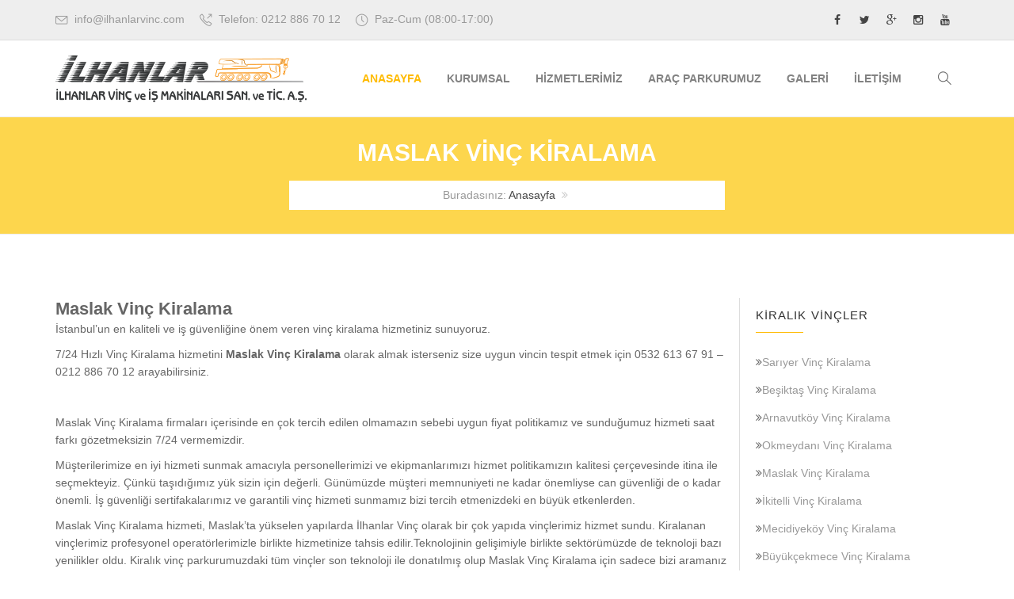

--- FILE ---
content_type: text/html; charset=utf-8
request_url: https://www.ilhanlarvinc.com/istanbul/maslak-vinc-kiralama
body_size: 8473
content:


<!DOCTYPE html>
<!--[if IE 8 ]>
<html class="ie ie8" lang="tr">
<![endif]-->
<!--[if (gte IE 9)|!(IE)]>
<html lang="tr" class="no-js">
<![endif]-->
<html xmlns="http://www.w3.org/1999/xhtml" lang="tr-TR">

<head><title>
	Maslak Vinç Kiralama, Maslak Kiralık Vinç, Vinç Kiralama Maslak, Kiralık Vinç Maslak, Vinçli Konteyner Kiralama - Kiralık Vinç
</title><meta name="description" content="Maslak Kiralık Vinç, Maslak Vinç Kiralama hizmeti, Maslak Hiyap Kiralama, Maslak Mobil Vinç Kiralama İçin Uygun Fiyatlarla İlhanlar Vinç. " /><meta charset="utf-8" /><meta name="viewport" content="width=device-width, initial-scale=1, maximum-scale=1" /><meta name="robots" content="All" /><meta name="robots" content="index, follow" /><meta name="yandex-verification" content="8eb5bdc9af8d0ed6" />
    <link rel="canonical" href="https://www.ilhanlarvinc.com/istanbul/maslak-vinc-kiralama" />
<link rel="shortcut icon" type="image/x-icon" href="/favicon.png" /><link rel="stylesheet" href="/assets/css/bootstrap.min.css" type="text/css" media="screen" /><link rel="stylesheet" type="text/css" href="/assets/css/main.css" media="screen" /><link rel="stylesheet" href="/assets/fonts/font-awesome.min.css" type="text/css" media="screen" /><link rel="stylesheet" href="/assets/fonts/simple-line-icons.css" type="text/css" media="screen" /><link rel="stylesheet" href="/assets/fonts/flaticon.css" type="text/css" media="screen" /><link rel="stylesheet" type="text/css" href="/assets/css/settings.css" media="screen" /><link rel="stylesheet" type="text/css" href="/assets/css/responsive.css" media="screen" /><link rel="stylesheet" type="text/css" href="/assets/css/animate.css" media="screen" /><link rel="stylesheet" type="text/css" href="/assets/css/slicknav.css" media="screen" /><link rel="stylesheet" type="text/css" href="/assets/css/colors/yellow.css" media="screen" />
<!--[if IE 8]>
<script src="http://html5shiv.googlecode.com/svn/trunk/html5.js"></script>
<![endif]-->
<!--[if lt IE 9]>
<script src="http://html5shiv.googlecode.com/svn/trunk/html5.js"></script>
<![endif]-->
</head>
<body>
<form method="post" action="./maslak-vinc-kiralama" id="form1">
<div class="aspNetHidden">
<input type="hidden" name="__VIEWSTATE" id="__VIEWSTATE" value="/wEPDwUKMTYzMjE5ODIwNWRkAGD99FqWZ5vLGP2wuJkydWGn/cagqkhTB7stQjenaSs=" />
</div>

<div class="aspNetHidden">

	<input type="hidden" name="__VIEWSTATEGENERATOR" id="__VIEWSTATEGENERATOR" value="45FBC562" />
</div>
<gcse:search></gcse:search>
<div itemscope itemtype="http://schema.org/LocalBusiness" id="container">
<header id="header-wrap" class="site-header clearfix">
<div class="top-bar hidden-xs">
<div class="container">
<div class="row">
<div class="col-md-7 col-sm-9">
<ul class="contact-details">
<li>
<a href="mailto:info[at]ilhanlarvinc.com">
<span itemprop="email"><i class="icon-envelope"></i>
info@ilhanlarvinc.com</span>
</a>
</li>
<li>
<a href="tel:02128867012">
<i class="icon-call-out"></i>
Telefon: <span itemprop="telephone">0212 886 70 12</span>
</a>
</li>
<li>
<a href="#">
<i class="icon-clock"></i>
Paz-Cum <span class="timing">(08:00-17:00)</span>
</a>
</li>
</ul>
</div>
<div class="col-md-5 col-sm-3">
<ul class="social-list">
<li>
<a href="https://www.facebook.com/ilhanlarvinccom" target="_blank" class="social-link facebook" data-toggle="tooltip" data-placement="bottom" title="Facebook" rel="nofollow"><i class="fa fa-facebook"></i></a>
</li>
<li>
<a href="#" target="_blank" class="social-link twitter" data-toggle="tooltip" data-placement="bottom" title="Twitter" rel="nofollow"><i class="fa fa-twitter"></i></a>
</li>
<li>
<a href="https://plus.google.com/+Ilhanlarvinc" target="_blank" class="social-link google" data-toggle="tooltip" data-placement="bottom" title="Google Plus" rel="nofollow"><i class="fa fa-google-plus"></i></a>
</li>
<li>
<a href="https://www.instagram.com/ilhanlarvinc/" target="_blank" class="social-link instagram" data-toggle="tooltip" data-placement="bottom" title="instagram" rel="nofollow"><i class="fa fa-instagram"></i></a>
</li>
<li>
<a href="https://www.youtube.com/channel/UCUiNOJElhlp_UUMF7pcfqKw/feed" target="_blank" class="social-link youtube" data-toggle="tooltip" data-placement="bottom" title="youtube" rel="nofollow"><i class="fa fa-youtube"></i></a>
</li>
</ul>
</div>
</div>
</div>
</div>
<div class="navbar navbar-default navbar-top" role="navigation" data-spy="affix" data-offset-top="50">
<div class="container">
<div class="navbar-header">
<div class="logo-wrapper">
<a class="navbar-brand" href="https://www.ilhanlarvinc.com/">
<img src="/assets/img/logo.png" alt="ilhanlar Vinç Kiralama" />
</a>
</div>
</div>
<div class="navbar-collapse collapse">
<div class="search-side">
<a class="show-search">
<i class="icon-magnifier"></i>
</a>
</div>
<div class="full-search">
<div class="container">
<div class="row">
<input class="form-control" type="text" placeholder="Ne Aramıştınız?" />
<a class="close-search">
<span class="fa fa-times fa-2x"></span>
</a>
</div>
</div>
</div>
<ul class="nav navbar-nav navbar-right">
<li><a class="active" href="https://www.ilhanlarvinc.com/">Anasayfa</a></li>

<li><a href="#">KURUMSAL</a>
<ul class="dropdown">

<li><a href="https://www.ilhanlarvinc.com/hakkimizda" title="Hakkımızda">Hakkımızda</a></li>

<li><a href="https://www.ilhanlarvinc.com/projeler" title="Projeler">Projeler</a></li>

<li><a href="https://www.ilhanlarvinc.com/kariyer" title="Kariyer">Kariyer</a></li>

</ul>
</li>

<li><a href="#">HİZMETLERİMİZ</a>
<ul class="dropdown">

<li><a href="https://www.ilhanlarvinc.com/vinc-kiralama" title="Vinç Kiralama">Vinç Kiralama</a></li>

<li><a href="https://www.ilhanlarvinc.com/kiralik-vinc" title="Kiralık Vinç">Kiralık Vinç</a></li>

<li><a href="https://www.ilhanlarvinc.com/mobil-vinc-kiralama" title="Mobil Vinç Kiralama">Mobil Vinç Kiralama</a></li>

<li><a href="https://www.ilhanlarvinc.com/hiyap-kiralama" title="Hiyap Kiralama">Hiyap Kiralama</a></li>

<li><a href="https://www.ilhanlarvinc.com/kamyonlu-vinc-kiralama" title="Kamyonlu Vinç Kiralama">Kamyonlu Vinç Kiralama</a></li>

<li><a href="https://www.ilhanlarvinc.com/teleskopik-mobil-vinc-kiralama" title="Teleskopik Mobil Vinç Kiralama">Teleskopik Mobil Vinç Kiralama</a></li>

<li><a href="https://www.ilhanlarvinc.com/sepetli-platform" title="Sepetli Platform">Sepetli Platform</a></li>

</ul>
</li>

<li><a href="#">ARAÇ PARKURUMUZ</a>
<ul class="dropdown">

<li><a href="https://www.ilhanlarvinc.com/kiralik-mobil-vinc" title="Kiralık Mobil Vinç">Kiralık Mobil Vinç</a></li>

<li><a href="https://www.ilhanlarvinc.com/kiralik-vincli-kamyon" title="Kiralık Vinçli Kamyon">Kiralık Vinçli Kamyon</a></li>

<li><a href="https://www.ilhanlarvinc.com/kiralik-sepetli-platform" title="Kiralık Sepetli Platform">Kiralık Sepetli Platform</a></li>

<li><a href="https://www.ilhanlarvinc.com/vincli-tir-konteyner" title="Vinçli Tır Konteyner">Vinçli Tır Konteyner</a></li>

</ul>
</li>

<li><a href="#">Galeri</a>
<ul class="dropdown">
<li><a href="/gorseller" title="Resim Galerisi">Resim Galerisi</a></li>
<li><a href="/videolar" title="Video Galerisi">Video Galerisi</a></li>
</ul>
</li>
<li><a href="https://www.ilhanlarvinc.com/iletisim" title="İletişim">İletişim</a></li>
</ul>
</div>
</div>
<ul class="wpb-mobile-menu">
<li><a class="active" href="https://www.ilhanlarvinc.com/">Anasayfa</a></li>

<li><a href="#">Kurumsal</a>
<ul class="dropdown">

<li><a href="https://www.ilhanlarvinc.com/hakkimizda" title="Hakkımızda">Hakkımızda</a></li>

<li><a href="https://www.ilhanlarvinc.com/projeler" title="Projeler">Projeler</a></li>

<li><a href="https://www.ilhanlarvinc.com/kariyer" title="Kariyer">Kariyer</a></li>

</ul>
</li>

<li><a href="#">Hizmetlerimiz</a>
<ul class="dropdown">

<li><a href="https://www.ilhanlarvinc.com/vinc-kiralama" title="Vinç Kiralama">Vinç Kiralama</a></li>

<li><a href="https://www.ilhanlarvinc.com/kiralik-vinc" title="Kiralık Vinç">Kiralık Vinç</a></li>

<li><a href="https://www.ilhanlarvinc.com/mobil-vinc-kiralama" title="Mobil Vinç Kiralama">Mobil Vinç Kiralama</a></li>

<li><a href="https://www.ilhanlarvinc.com/hiyap-kiralama" title="Hiyap Kiralama">Hiyap Kiralama</a></li>

<li><a href="https://www.ilhanlarvinc.com/kamyonlu-vinc-kiralama" title="Kamyonlu Vinç Kiralama">Kamyonlu Vinç Kiralama</a></li>

<li><a href="https://www.ilhanlarvinc.com/teleskopik-mobil-vinc-kiralama" title="Teleskopik Mobil Vinç Kiralama">Teleskopik Mobil Vinç Kiralama</a></li>

<li><a href="https://www.ilhanlarvinc.com/sepetli-platform" title="Sepetli Platform">Sepetli Platform</a></li>

</ul>
</li>

<li><a href="#">Araç Parkurumuz</a>
<ul class="dropdown">

<li><a href="https://www.ilhanlarvinc.com/kiralik-mobil-vinc" title="Kiralık Mobil Vinç">Kiralık Mobil Vinç</a></li>

<li><a href="https://www.ilhanlarvinc.com/kiralik-vincli-kamyon" title="Kiralık Vinçli Kamyon">Kiralık Vinçli Kamyon</a></li>

<li><a href="https://www.ilhanlarvinc.com/kiralik-sepetli-platform" title="Kiralık Sepetli Platform">Kiralık Sepetli Platform</a></li>

<li><a href="https://www.ilhanlarvinc.com/vincli-tir-konteyner" title="Vinçli Tır Konteyner">Vinçli Tır Konteyner</a></li>

</ul>
</li>

<li><a href="https://www.ilhanlarvinc.com/iletisim" title="İletişim">İletişim</a></li>
</ul>
</div>
<div class="clearfix"></div>
</header>


    <div class="page-header">
        <div class="container">
            <div class="row">
                <div class="col-md-12">
                    <h1 class="entry-title"><span>
                        MASLAK VİNÇ KİRALAMA</span></h1>
                    <div class="breadcrumb">
                        <span>Buradasınız:</span>
                        <a href="https://www.ilhanlarvinc.com/">Anasayfa</a>
                        <span class="crumbs-spacer"><i class="fa fa-angle-double-right"></i></span>
                        <span class="current">
                            
                            </span>
                    </div>
                </div>
            </div>
        </div>
    </div>
    <section class="about section">
        <div class="container">
            <div class="row">
                <div class="col-md-9">
                    
                            <h2>
	<strong>Maslak Vin&ccedil; Kiralama</strong></h2>
<p>
	İstanbul&rsquo;un en kaliteli ve iş g&uuml;venliğine &ouml;nem veren vin&ccedil; kiralama hizmetiniz sunuyoruz.</p>
<p>
	7/24 Hızlı Vin&ccedil; Kiralama hizmetini <strong>Maslak Vin&ccedil; Kiralama</strong> olarak almak isterseniz size uygun vincin tespit etmek i&ccedil;in 0532 613 67 91 &ndash; 0212 886 70 12 arayabilirsiniz.</p>
<p>
	&nbsp;</p>
<p>
	Maslak Vin&ccedil; Kiralama firmaları i&ccedil;erisinde en &ccedil;ok tercih edilen olmamazın sebebi uygun fiyat politikamız ve sunduğumuz hizmeti saat farkı g&ouml;zetmeksizin 7/24 vermemizdir.</p>
<p>
	M&uuml;şterilerimize en iyi hizmeti sunmak amacıyla personellerimizi ve ekipmanlarımızı hizmet politikamızın kalitesi &ccedil;er&ccedil;evesinde itina ile se&ccedil;mekteyiz. &Ccedil;&uuml;nk&uuml; taşıdığımız y&uuml;k sizin i&ccedil;in değerli. G&uuml;n&uuml;m&uuml;zde m&uuml;şteri memnuniyeti ne kadar &ouml;nemliyse can g&uuml;venliği de o kadar &ouml;nemli. İş g&uuml;venliği sertifakalarımız ve garantili vin&ccedil; hizmeti sunmamız bizi tercih etmenizdeki en b&uuml;y&uuml;k etkenlerden.</p>
<p>
	Maslak Vin&ccedil; Kiralama hizmeti, Maslak&rsquo;ta y&uuml;kselen yapılarda İlhanlar Vin&ccedil; olarak bir &ccedil;ok yapıda vin&ccedil;lerimiz hizmet sundu. Kiralanan vin&ccedil;lerimiz profesyonel operat&ouml;rlerimizle birlikte hizmetinize tahsis edilir.Teknolojinin gelişimiyle birlikte sekt&ouml;r&uuml;m&uuml;zde de teknoloji bazı yenilikler oldu. Kiralık vin&ccedil; parkurumuzdaki t&uuml;m vin&ccedil;ler son teknoloji ile donatılmış olup Maslak Vin&ccedil; Kiralama i&ccedil;in sadece bizi aramanız veya internet sitemiz &uuml;zerinden online vin&ccedil; kiralama işlemi yapabilirsiniz.</p>

                        
                    
                </div>
                <aside id="sidebar" class="col-md-3 right-sidebar" style="border-left: 1px solid #ddd;">
                    <div class="widget widget-categories">
                        <h3 class="widget-title">KİRALIK VİNÇLER</h3>
                        <ul class="cat-list">
                            
                                    <li><span class="fa fa-angle-double-right"></span><a href='https://www.ilhanlarvinc.com/istanbul/sariyer-vinc-kiralama' title="Sarıyer Vinç Kiralama">Sarıyer Vinç Kiralama</a></li>
                                
                                    <li><span class="fa fa-angle-double-right"></span><a href='https://www.ilhanlarvinc.com/istanbul/besiktas-vinc-kiralama' title="Beşiktaş Vinç Kiralama">Beşiktaş Vinç Kiralama</a></li>
                                
                                    <li><span class="fa fa-angle-double-right"></span><a href='https://www.ilhanlarvinc.com/istanbul/arnavutkoy-vinc-kiralama' title="Arnavutköy Vinç Kiralama">Arnavutköy Vinç Kiralama</a></li>
                                
                                    <li><span class="fa fa-angle-double-right"></span><a href='https://www.ilhanlarvinc.com/istanbul/okmeydani-vinc-kiralama' title="Okmeydanı Vinç Kiralama">Okmeydanı Vinç Kiralama</a></li>
                                
                                    <li><span class="fa fa-angle-double-right"></span><a href='https://www.ilhanlarvinc.com/istanbul/maslak-vinc-kiralama' title="Maslak Vinç Kiralama">Maslak Vinç Kiralama</a></li>
                                
                                    <li><span class="fa fa-angle-double-right"></span><a href='https://www.ilhanlarvinc.com/istanbul/ikitelli-vinc-kiralama' title="İkitelli Vinç Kiralama">İkitelli Vinç Kiralama</a></li>
                                
                                    <li><span class="fa fa-angle-double-right"></span><a href='https://www.ilhanlarvinc.com/istanbul/mecidiyekoy-vinc-kiralama' title="Mecidiyeköy Vinç Kiralama">Mecidiyeköy Vinç Kiralama</a></li>
                                
                                    <li><span class="fa fa-angle-double-right"></span><a href='https://www.ilhanlarvinc.com/istanbul/buyukcekmece-vinc-kiralama' title="Büyükçekmece Vinç Kiralama">Büyükçekmece Vinç Kiralama</a></li>
                                
                                    <li><span class="fa fa-angle-double-right"></span><a href='https://www.ilhanlarvinc.com/istanbul/4-levent-vinc-kiralama' title="4 Levent Vinç Kiralama">4 Levent Vinç Kiralama</a></li>
                                
                                    <li><span class="fa fa-angle-double-right"></span><a href='https://www.ilhanlarvinc.com/istanbul/catalca-vinc-kiralama' title="Çatalca Vinç Kiralama">Çatalca Vinç Kiralama</a></li>
                                
                                    <li><span class="fa fa-angle-double-right"></span><a href='https://www.ilhanlarvinc.com/istanbul/bahcelievler-vinc-kiralama' title="Bahçelievler Vinç Kiralama">Bahçelievler Vinç Kiralama</a></li>
                                
                                    <li><span class="fa fa-angle-double-right"></span><a href='https://www.ilhanlarvinc.com/istanbul/bakirkoy-vinc-kiralama' title="Bakırköy Vinç Kiralama">Bakırköy Vinç Kiralama</a></li>
                                
                                    <li><span class="fa fa-angle-double-right"></span><a href='https://www.ilhanlarvinc.com/istanbul/bayrampasa-vinc-kiralama' title="Bayrampaşa Vinç Kiralama">Bayrampaşa Vinç Kiralama</a></li>
                                
                                    <li><span class="fa fa-angle-double-right"></span><a href='https://www.ilhanlarvinc.com/istanbul/basaksehir-vinc-kiralama' title="Başakşehir Vinç Kiralama ">Başakşehir Vinç Kiralama </a></li>
                                
                                    <li><span class="fa fa-angle-double-right"></span><a href='https://www.ilhanlarvinc.com/istanbul/beyoglu-vinc-kiralama' title="Beyoğlu Vinç Kiralama">Beyoğlu Vinç Kiralama</a></li>
                                
                                    <li><span class="fa fa-angle-double-right"></span><a href='https://www.ilhanlarvinc.com/istanbul/fatih-vinc-kiralama' title="Fatih Vinç Kiralama">Fatih Vinç Kiralama</a></li>
                                
                                    <li><span class="fa fa-angle-double-right"></span><a href='https://www.ilhanlarvinc.com/istanbul/gaziosmanpasa-vinc-kiralama' title="Gaziosmanpaşa Vinç Kiralama">Gaziosmanpaşa Vinç Kiralama</a></li>
                                
                                    <li><span class="fa fa-angle-double-right"></span><a href='https://www.ilhanlarvinc.com/istanbul/gungoren-vinc-kiralama' title="Güngören Vinç Kiralama">Güngören Vinç Kiralama</a></li>
                                
                                    <li><span class="fa fa-angle-double-right"></span><a href='https://www.ilhanlarvinc.com/istanbul/kadikoy-vinc-kiralama' title="Kadıköy Vinç Kiralama">Kadıköy Vinç Kiralama</a></li>
                                
                                    <li><span class="fa fa-angle-double-right"></span><a href='https://www.ilhanlarvinc.com/istanbul/bagcilar-vinc-kiralama' title="Bağcılar Vinç Kiralama">Bağcılar Vinç Kiralama</a></li>
                                
                                    <li><span class="fa fa-angle-double-right"></span><a href='https://www.ilhanlarvinc.com/istanbul/beylikduzu-vinc-kiralama' title="Beylikdüzü Vinç Kiralama">Beylikdüzü Vinç Kiralama</a></li>
                                
                                    <li><span class="fa fa-angle-double-right"></span><a href='https://www.ilhanlarvinc.com/istanbul/esenler-vinc-kiralama' title="Esenler Vinç Kiralama">Esenler Vinç Kiralama</a></li>
                                
                                    <li><span class="fa fa-angle-double-right"></span><a href='https://www.ilhanlarvinc.com/istanbul/eyup-vinc-kiralama' title="Eyüp Vinç Kiralama">Eyüp Vinç Kiralama</a></li>
                                
                                    <li><span class="fa fa-angle-double-right"></span><a href='https://www.ilhanlarvinc.com/istanbul/kagithane-vinc-kiralama' title="Kağıthane Vinç Kiralama">Kağıthane Vinç Kiralama</a></li>
                                
                                    <li><span class="fa fa-angle-double-right"></span><a href='https://www.ilhanlarvinc.com/istanbul/bahcesehir-vinc-kiralama' title="Bahçeşehir Vinç Kiralama">Bahçeşehir Vinç Kiralama</a></li>
                                
                                    <li><span class="fa fa-angle-double-right"></span><a href='https://www.ilhanlarvinc.com/istanbul/avcilar-vinc-kiralama' title="Avcılar Vinç Kiralama">Avcılar Vinç Kiralama</a></li>
                                
                                    <li><span class="fa fa-angle-double-right"></span><a href='https://www.ilhanlarvinc.com/istanbul/firuzkoy-vinc-kiralama' title="Firüzköy Vinç Kiralama">Firüzköy Vinç Kiralama</a></li>
                                
                                    <li><span class="fa fa-angle-double-right"></span><a href='https://www.ilhanlarvinc.com/istanbul/hadimkoy-vinc-kiralama' title="Hadımköy Vinç Kiralama">Hadımköy Vinç Kiralama</a></li>
                                
                                    <li><span class="fa fa-angle-double-right"></span><a href='https://www.ilhanlarvinc.com/istanbul/kucukcekmece-vinc-kiralama' title="Küçükçekmece Vinç Kiralama">Küçükçekmece Vinç Kiralama</a></li>
                                
                                    <li><span class="fa fa-angle-double-right"></span><a href='https://www.ilhanlarvinc.com/istanbul/sisli-vinc-kiralama' title="Şişli Vinç Kiralama">Şişli Vinç Kiralama</a></li>
                                
                                    <li><span class="fa fa-angle-double-right"></span><a href='https://www.ilhanlarvinc.com/istanbul/silivri-vinc-kiralama' title="Silivri Vinç Kiralama">Silivri Vinç Kiralama</a></li>
                                
                                    <li><span class="fa fa-angle-double-right"></span><a href='https://www.ilhanlarvinc.com/istanbul/sultangazi-vinc-kiralama' title="Sultangazi Vinç Kiralama">Sultangazi Vinç Kiralama</a></li>
                                
                                    <li><span class="fa fa-angle-double-right"></span><a href='https://www.ilhanlarvinc.com/istanbul/esenyurt-vinc-kiralama' title="Esenyurt Vinç Kiralama">Esenyurt Vinç Kiralama</a></li>
                                
                        </ul>
                    </div>
                </aside>
            </div>
        </div>
    </section>
    <section id="portfolio" class="section">
        <div id="portfolio-list">
            
        </div>
    </section>

<div class="client section">
<div class="container">
<div class="heading">
<div class="section-title"><span>Referanslarımız</span></div>
</div>
<p class="description text-center">
Değer Kattığımız Bazı Müşterilerimiz
</p>
<div class="row">
<div id="client-logo" class="touch-carousel">
<div class="client-logo item">
<div class="client-item">
<a href="#">
<img src="/Belge/images/eroglu-gayrimenkul-as.png" alt="Ero&#287;lu Gayrimenkul A.&#350;." />
</a>
</div>
</div>
<div class="client-logo item">
<div class="client-item">
<a href="#">
<img src="/Belge/images/akcansa.png" alt="Akçansa" />
</a>
</div>
</div>
<div class="client-logo item">
<div class="client-item">
<a href="#">
<img src="/Belge/images/torunlar.png" alt="Torunlar" />
</a>
</div>
</div>
<div class="client-logo item">
<div class="client-item">
<a href="#">
<img src="/Belge/images/sinpas.png" alt="Sinpa&#351; " />
</a>
</div>
</div>
<div class="client-logo item">
<div class="client-item">
<a href="#">
<img src="/Belge/images/mercedes-benz.png" alt="Mercedes Benz" />
</a>
</div>
</div>
<div class="client-logo item">
<div class="client-item">
<a href="#">
<img src="/Belge/images/borusan-otomotiv.png" alt="Borusan Otomotiv " />
</a>
</div>
</div>
<div class="client-logo item">
<div class="client-item">
<a href="#">
<img src="/Belge/images/dap-yapi.png" alt="Dap Yapı" />
</a>
</div>
</div>
<div class="client-logo item">
<div class="client-item">
<a href="#">
<img src="/Belge/images/garanti-koza.png" alt="Garanti Koza" />
</a>
</div>
</div>
</div>
</div>
</div>
</div>
    <div class="container" style="margin-bottom:20px;margin-top:20px;">

<p class="text-center">
      <b>İlhanlar Vinç</b> kiralama, Her ihtiyaca göre lojistik sorunlarınıza çözümler üretiyoruz. Sorunlarınızı çözerek başarıyı her zaman güçlü bir anahtar olarak görüyoruz. Projelerinizi bizlere tasarlatarak projenizin lojistik ihtiyaçlarınıza esneklik getiriyoruz. Ortaya çıkan lojistik sorunlarınıza çözüm bulmak için özel eğitimli personellerimiz sayesinde sizlere çözüm bulduğumuzla kalmıyoruz sizlere özel eğitimlerimiz araç parkurlarımızda veriyoruz. Özel ulaşım ihtiyaçlarınızı karşılamak için çok amaçlı teknolojik donanıma sahip araçlarımızla sizlere geniş seçimler sunuyoruz. Projelerinizdeki planlama işlemlerinizi görseller katarak uzman tasarımcılarımızla birlikte istatistiki veriler sunarak detaylı bir sunum yapıyoruz. Aşırı büyüklükteki malzemelerinizi ve ağır araçlarınızda dahil olmak üzere projelerinize tüm tedarik zincirlerimizle birlikte çözümler sunuyoruz. Projelerinize entegre edilen lojistik hizmetler sağlıyoruz. 
        <br /><br />
İstanbul’un ve Türkiye’nin her bölgesine lojistik desteği sunuyoruz. Deneyimli ekibimiz projeniz için doğru <b>İlhanlar Vinç</b> önererek zamanında teslimat sağlayarak işlerinizi en iyi şekilde tamamlamanıza yardımcı oluyor. Taşıma ihtiyacı şirketler için kısa zamanda güvenli bir şekilde yapılması gerekir. Kullanılacak bütün ekipman fonksiyonlarını düzgün bir şekilde sizlere temin ediyoruz. İhtiyacınız olduğunda zamanında teslimat için kontrol gereksinimlerinize kadar sizlere en iyi şekilde hizmet veriyoruz. Deneyimli personelimiz proje ihtiyaçlarınız için uygun olduğundan emin olduğunuz araçları anlaşılan proje kapsamında yerinde ve zamanında teslim ediyorlar. Eğer ekipman ihtiyacınızı kendiniz belirleyemiyorsanız sizin için uygun olan projeyi tasarlayıp proje uygun araçlarımız operatörlerimiz ile birlikte sizlere istediğiniz zaman kapsamında en hızlı şekilde gönderiyoruz.
        <br /><br />
Bir sonraki projeniz için <b>İlhanlar Vinç</b>e ihtiyacınız mı var ? Zamandan tasarruf sağlayarak güvenli bir çalışma mı istiyorsunuz ?Araç ihtiyaçlarınıza göre uygulanan projedeki sorunları halletmeniz için sizlere en uygun araçların teminini sağlıyoruz. En küçükten en büyük işlerinize kadar dar, yüksek ve ulaşılması güç olan her yere mükemmel bir montaj işlemi sunuyoruz. 

    </p>

</div>
    
<footer>
<div class="container">
<div class="row footer-widgets">
<div class="col-md-3 col-sm-6 col-xs-12">
<div class="footer-widget">
<div class="footer-head">Bize Ulaşın</div>
<ul class="address">
<li><a itemprop="address" itemscope itemtype="http://schema.org/PostalAddress" href="#">
<span itemprop="streetAddress"><i class="fa fa-map-marker"></i> Çakmaklı Mah. Hadımköy Yolu Cad. No: 59/1 Büyükçekmece, İstanbul, 34500</span></a></li>
<li><a href="tel:0212 886 70 12"><i class="fa fa-phone"></i>0212 886 70 12</a></li>
<li><a href="mailto:info[at]ilhanlarvinc.com"><i class="fa fa-envelope"></i>info@ilhanlarvinc.com</a></li>
<li><a href="tel:0212 858 1066"><i class="fa fa-fax"></i>FAX: 0212 886 9681</a></li>
</ul>
</div>
</div>
<div class="col-md-3 col-sm-6 col-xs-12">
<div class="footer-widget">
<div class="footer-head">Hizmetlerimiz</div>
<ul class="address">

<li><a href="https://www.ilhanlarvinc.com/vinc-kiralama" title="Vinç Kiralama"><span class="fa fa-angle-double-right"></span> Vinç Kiralama</a></li>

<li><a href="https://www.ilhanlarvinc.com/kiralik-vinc" title="Kiralık Vinç"><span class="fa fa-angle-double-right"></span> Kiralık Vinç</a></li>

<li><a href="https://www.ilhanlarvinc.com/mobil-vinc-kiralama" title="Mobil Vinç Kiralama"><span class="fa fa-angle-double-right"></span> Mobil Vinç Kiralama</a></li>

<li><a href="https://www.ilhanlarvinc.com/hiyap-kiralama" title="Hiyap Kiralama"><span class="fa fa-angle-double-right"></span> Hiyap Kiralama</a></li>

<li><a href="https://www.ilhanlarvinc.com/kamyonlu-vinc-kiralama" title="Kamyonlu Vinç Kiralama"><span class="fa fa-angle-double-right"></span> Kamyonlu Vinç Kiralama</a></li>

</ul>
</div>
</div>
<div class="col-md-3 col-sm-6 col-xs-12">
<div class="footer-widget">
<div class="footer-head">Araç Parkurumuz</div>
<ul class="address">

<li><a href="https://www.ilhanlarvinc.com/kiralik-mobil-vinc" title="Kiralık Mobil Vinç"><span class="fa fa-angle-double-right"></span> Kiralık Mobil Vinç</a></li>

<li><a href="https://www.ilhanlarvinc.com/kiralik-vincli-kamyon" title="Kiralık Vinçli Kamyon"><span class="fa fa-angle-double-right"></span> Kiralık Vinçli Kamyon</a></li>

<li><a href="https://www.ilhanlarvinc.com/kiralik-sepetli-platform" title="Kiralık Sepetli Platform"><span class="fa fa-angle-double-right"></span> Kiralık Sepetli Platform</a></li>

<li><a href="https://www.ilhanlarvinc.com/vincli-tir-konteyner" title="Vinçli Tır Konteyner"><span class="fa fa-angle-double-right"></span> Vinçli Tır Konteyner</a></li>

</ul>
</div>
</div>
<div class="col-md-3 col-sm-6 col-xs-12">
<div class="footer-widget hours-widget">
<div class="footer-head">Çalışma Saatlerimiz</div>
<div class="contact-info">
<p>Hafta İçi Mesai Saatlerimiz</p>
<ul itemprop="openingHoursSpecification" itemscope itemtype="http://schema.org/OpeningHoursSpecification" class="hours">

<span itemprop="dayOfWeek" itemscope itemtype="http://schema.org/DayOfWeek"><li itemprop="name">Pazartesi-Cuma: <span>08:00 - 17:00</span></li></span>
<li>Cumartesi: <span>08:00 - 17:00</span></li>
<li>Pazar: <span>Kapalı</span></li>
</ul>
</div>
</div>
</div>
</div>
</div>
</footer>
<div class="copyright-section">
<div class="container">
<div class="row">
<div class="col-sm-12">
<p>Copyright &copy; 2016 - 2017. İlhanlar Vinç Kiralama</p>
    <a href="https://www.kupamedya.com/" target="_blank" rel="external" title="web tasarım">web tasarım</a>
</div>
</div>
</div>
</div>
</div>
<a href="#" class="back-to-top"><i class="fa fa-angle-up"></i></a>
<script type="text/javascript" src="/assets/js/jquery-min.js"></script>
<script type="text/javascript" src="/assets/js/bootstrap.min.js"></script>
<script type="text/javascript" src="/assets/js/owl.carousel.min.js"></script>
<script type="text/javascript" src="/assets/js/modernizrr.js"></script>
<script type="text/javascript" src="/assets/js/nivo-lightbox.min.js"></script>
<script type="text/javascript" src="/assets/js/jquery.mixitup.min.js"></script>
<script type="text/javascript" src="/assets/js/jquery.appear.js"></script>
<script type="text/javascript" src="/assets/js/count-to.js"></script>
<script type="text/javascript" src="/assets/js/jquery.parallax.js"></script>
<script type="text/javascript" src="/assets/js/smooth-scroll.js"></script>
<script type="text/javascript" src="/assets/js/jquery.slicknav.js"></script>
<script type="text/javascript" src="/assets/js/main.js"></script>
<script src="/assets/js/jquery.themepunch.revolution.min.js"></script>
<script src="/assets/js/jquery.themepunch.tools.min.js"></script>
<script>
  (function(i,s,o,g,r,a,m){i['GoogleAnalyticsObject']=r;i[r]=i[r]||function(){
  (i[r].q=i[r].q||[]).push(arguments)},i[r].l=1*new Date();a=s.createElement(o),
  m=s.getElementsByTagName(o)[0];a.async=1;a.src=g;m.parentNode.insertBefore(a,m)
  })(window,document,'script','https://www.google-analytics.com/analytics.js','ga');

  ga('create', 'UA-106348072-1', 'auto');
  ga('send', 'pageview');

</script>



</form>
</body>
</html>


--- FILE ---
content_type: text/css
request_url: https://www.ilhanlarvinc.com/assets/css/main.css
body_size: 19378
content:
@import url(/css/css.css?family=Verdana:400,700,900);body{font-family:'Verdana',sans-serif;font-size:14px;line-height:21px;font-weight:400;color:#666}.sag{float:left;width:100%}.sblog{width:100%;height:250px;-webkit-border-radius:10px;-moz-border-radius:10px;border-radius:10px;margin:0}.img{width:378px;height:auto;float:left;margin-right:20px;position:relative}.yazi{padding-left:10px;font-size:13px;font-family:Verdana,Arial,Helvetica,sans-serif}.yazi img{display:none}.yazi iframe{display:none}.h3{font-family:Verdana,Arial,Helvetica,sans-serif;color:#000;font-size:13px}.h3 :hover{font-family:Verdana,Arial,Helvetica,sans-serif;color:#000;font-size:13px}.h3 :link{font-family:Verdana,Arial,Helvetica,sans-serif;color:#000;font-size:16px;text-transform:uppercase;font-weight:bold;text-shadow:1px 1px 0 #151515}.h3 :visited{font-family:Verdana,Arial,Helvetica,sans-serif;color:#ffbb02;font-size:13px}@media screen and (max-width:480px){.sag{float:left;width:100%}.sblog{width:100%;height:auto;-webkit-border-radius:10px;-moz-border-radius:10px;border-radius:10px;margin:0}.img{width:300px;height:auto;float:left;margin-right:20px;position:relative}.yazi{padding-left:10px;font-size:13px;font-family:Verdana,Arial,Helvetica,sans-serif}.yazi img{display:none}.yazi iframe{display:none}.h3{font-family:Verdana,Arial,Helvetica,sans-serif;color:#000;font-size:13px}.h3 :hover{font-family:Verdana,Arial,Helvetica,sans-serif;color:#000;font-size:13px}.h3 :link{font-family:Verdana,Arial,Helvetica,sans-serif;color:#000;font-size:13px}.h3 :visited{font-family:Verdana,Arial,Helvetica,sans-serif;color:#000;font-size:13px}}@media(min-width:480px) and (max-width:979px){.sag{float:left;width:100%}.sblog{width:100%;height:auto;-webkit-border-radius:10px;-moz-border-radius:10px;border-radius:10px;margin:0}.img{width:375px;height:auto;float:left;margin-right:20px;position:relative}.yazi{padding-left:10px;font-size:13px;font-family:Verdana,Arial,Helvetica,sans-serif}.yazi img{display:none}.yazi iframe{display:none}.h3{font-family:Verdana,Arial,Helvetica,sans-serif;color:#000;font-size:13px}.h3 :hover{font-family:Verdana,Arial,Helvetica,sans-serif;color:#000;font-size:13px}.h3 :link{font-family:Verdana,Arial,Helvetica,sans-serif;color:#000;font-size:13px}.h3 :visited{font-family:Verdana,Arial,Helvetica,sans-serif;color:#000;font-size:13px}}strong,b{font-weight:600}img{max-width:100%;height:auto}.sagcizgi{box-shadow:6px 6px 25px 0 #8c8c8c;border-radius:20px 0 20px 0}.haberimg{width:350px;height:200px}.altcizgi{border-bottom:6px solid #ffbb02}ul,ol{list-style:none}ul{padding:0;margin:0}a{transition:color .2s ease-in-out;-moz-transition:color .2s ease-in-out;-webkit-transition:color .2s ease-in-out;-o-transition:color .2s ease-in-out;-ms-transition:color .2s ease-in-out}a:hover{color:#444}a,a:hover,a:focus{text-decoration:none;outline:none}i{font-size:1.1em}h1,h2,h3,h4,h5,h6{font-family:'Verdana',sans-serif;font-weight:700;margin:0}h1{font-size:30px;line-height:30px}h2{font-size:22px;line-height:28px}h3{font-size:18px;line-height:24px;padding:10px}h4{font-size:16px;line-height:22px}h5{font-size:14px;line-height:20px}h6{font-size:14px;line-height:18px}p{color:#666;font-size:14px;font-family:'Verdana',sans-serif;font-weight:400;line-height:22px}p strong{font-weight:600}.accent-color-bg{color:#fff}a{color:#444}.fittext{font-size:38px;font-weight:300;line-height:1.6em;margin-bottom:35px;color:rgba(0,0,0,.8)}.fittext strong{font-weight:700}.page-content p{margin-bottom:15px}.wite-text{color:#fff}.uppercase{text-transform:uppercase}.image-text{margin-right:10px}.section{padding-top:80px;padding-bottom:80px}.section-title{font-size:30px;font-family:'Verdana',sans-serif;font-weight:900;margin-bottom:20px;padding-left:15px;text-align:center;text-transform:uppercase;padding:12px 15px;position:relative}.section-title:before{position:absolute;width:100px;height:3px;margin:0 auto;left:0;right:0;bottom:-15px;content:""}.big-title{font-size:24px;font-weight:900;text-transform:uppercase;margin-bottom:22px}.description{margin-bottom:30px}.btn:focus,.btn:active{color:#fff;outline:none}.btn{border:none;font-weight:300;cursor:pointer;display:inline-block;border-radius:0;color:#fff;padding:10px 12px;text-transform:uppercase;letter-spacing:1px;outline:none;position:relative;-webkit-transition:all .6s ease;-moz-transition:all .6s ease;transition:all .6s ease}.btn:hover{color:#fff}.btn-effect{overflow:hidden}.btn-effect:before{left:auto;right:10px;z-index:2}.btn-effect:before{position:absolute;height:100%;left:0;top:0;line-height:3;width:60px;-webkit-transition:all .6s ease;-moz-transition:all .6s ease;transition:all .6s ease}.btn-effect:after{content:"";position:absolute;width:50%;height:230%;z-index:1;right:0;top:0;margin:-30px -10px 0 -50px;transform-origin:0 0 0;-webkit-transform:rotate(-20deg);-moz-transform:rotate(-20deg);transform:rotate(-20deg);-webkit-transition:all .6s ease;-moz-transition:all .6s ease;transition:all .6s ease}.btn-effect:hover:after{width:62%}.btn-effect:after{background:rgba(0,0,0,.1)}.btn-large{color:#fff;padding:25px 120px 25px 60px;margin:15px 0}.btn-border{border:1px solid #fff;color:#fff}.btn-border:hover{background:#fff}.btn-small{font-size:18px;padding:10px 12px}.pn{margin:0 15px}ul.social-list li{float:left}ul.social-list li a{display:inline-block;transition:all .2s ease-in-out;-moz-transition:all .2s ease-in-out;-webkit-transition:all .2s ease-in-out;-o-transition:all .2s ease-in-out}ul.social-list li a:hover{color:#fff}ul.social-list li a.facebook:hover{background-color:#507cbe}ul.social-list li a.twitter:hover{background-color:#63cdf1}ul.social-list li a.google:hover{background-color:#f16261}ul.social-list li a.dribbble:hover{background-color:#e46387}ul.social-list li a.linkdin:hover{background-color:#90cadd}ul.social-list li a i{font-size:1em;display:block;width:34px;height:34px;line-height:34px;text-align:center}.social-link a{display:inline-block;margin-right:5px}.social-link a i{text-align:center;color:#fff;font-size:18px;border-radius:0;height:38px;line-height:36px;width:38px;transition:all .4s ease-in-out;-moz-transition:all .4s ease-in-out;-webkit-transition:all .4s ease-in-out;-o-transition:all .4s ease-in-out}.social-link .facebook i{background:#5d82d1}.social-link .twitter i{background:#40bff5}.social-link .google i{background:#eb5e4c}.social-link .linkedin i{background:#1985bc}input[type="submit"]{display:inline-block;text-decoration:none;color:#fff;font-size:14px;font-weight:300;text-transform:uppercase;padding:6px 16px;border-radius:3px;-webkit-border-radius:3px;-moz-border-radius:3px;-o-border-radius:3px;transition:all .2s ease-in-out;-moz-transition:all .2s ease-in-out;-webkit-transition:all .2s ease-in-out;-o-transition:all .2s ease-in-out}input[type="submit"]:hover{background:#444;color:#fff}input[type="submit"]{border:none}.tooltip .tooltip-inner{border-radius:2px;-webkit-border-radius:2px;-moz-border-radius:2px;-o-border-radius:2px}#content{padding:60px 0}#content.full-sections{padding:0}.section{position:relative;overflow:hidden;background-repeat:no-repeat;background-position:center center;-webkit-background-size:cover !important;-moz-background-size:cover !important;-o-background-size:cover !important;background-size:cover !important}.section.repeat-bg{background-repeat:repeat;-webkit-background-size:auto !important;-moz-background-size:auto !important;-o-background-size:auto !important;background-size:auto !important}.section-video{position:absolute;z-index:33;left:0;top:-100px;width:100% !important;max-width:100% !important;height:auto !important}.section-video object{display:block;width:100% !important;height:auto !important}.section-video img{display:block;width:100% !important;height:auto !important}.section-video-content{z-index:35;position:relative;opacity:.98}.section-overlay{position:absolute;top:0;left:0;width:100%;height:100%;z-index:34;opacity:.7}.light-section{color:#fff}.light-section .testimonials{color:#666}.light-section .testimonials .testimonial-content p{color:#c4c4c4}#container{background-color:#fff}.boxed-page{position:relative;width:1220px;margin:0 auto;background-color:#fff;-webkit-box-shadow:0 0 10px rgba(0,0,0,.3);-moz-box-shadow:0 0 10px rgba(0,0,0,.3);-o-box-shadow:0 0 10px rgba(0,0,0,.3);box-shadow:0 0 10px rgba(0,0,0,.3)}.boxed-page header{width:1220px}#loader{position:fixed;background:#fff;top:0;left:0;width:100%;height:100%;z-index:9999999999}@-webkit-keyframes square-spin{25%{-webkit-transform:perspective(100px) rotateX(180deg) rotateY(0);transform:perspective(100px) rotateX(180deg) rotateY(0)}50%{-webkit-transform:perspective(100px) rotateX(180deg) rotateY(180deg);transform:perspective(100px) rotateX(180deg) rotateY(180deg)}75%{-webkit-transform:perspective(100px) rotateX(0) rotateY(180deg);transform:perspective(100px) rotateX(0) rotateY(180deg)}100%{-webkit-transform:perspective(100px) rotateX(0) rotateY(0);transform:perspective(100px) rotateX(0) rotateY(0)}}@keyframes square-spin{25%{-webkit-transform:perspective(100px) rotateX(180deg) rotateY(0);transform:perspective(100px) rotateX(180deg) rotateY(0)}50%{-webkit-transform:perspective(100px) rotateX(180deg) rotateY(180deg);transform:perspective(100px) rotateX(180deg) rotateY(180deg)}75%{-webkit-transform:perspective(100px) rotateX(0) rotateY(180deg);transform:perspective(100px) rotateX(0) rotateY(180deg)}100%{-webkit-transform:perspective(100px) rotateX(0) rotateY(0);transform:perspective(100px) rotateX(0) rotateY(0)}}.square-spin{position:absolute;top:50%;left:50%;margin-left:-40px;margin-top:-40px}.square-spin>div{-webkit-animation-fill-mode:both;animation-fill-mode:both;width:50px;height:50px;-webkit-animation:square-spin 3s 0s cubic-bezier(.09,.57,.49,.9) infinite;animation:square-spin 3s 0s cubic-bezier(.09,.57,.49,.9) infinite}#portfolio-list .mix{display:none}#products .mix{display:none}.page-header{padding:30px 0;background:rgba(255,187,2,.7);margin:0;text-align:center}.page-header .entry-title{font-size:30px;margin-bottom:20px;color:#fff;font-weight:700}.breadcrumb{font-size:14px;color:#999;background:#fff;margin:3px 0 6px;width:550px;border-radius:0;margin:0 auto;position:relative;z-index:1}.breadcrumb a{color:#444}.breadcrumb .crumbs-spacer{color:#ccc;margin:0 4px}.navbar-collapse{max-height:340px}.top-bar{background:#eee;border-bottom:1px solid #ddd}.top-bar .contact-details li{display:inline-block;padding:8px 0}.top-bar .contact-details li a{font-size:14px;display:block;margin-right:15px;color:#999;line-height:32px}.top-bar .contact-details li a i{padding-right:5px;vertical-align:middle}.top-bar ul.social-list{float:right;padding:8px 0}.navbar-top.affix{width:100%;top:0;z-index:9999999;-webkit-animation-duration:1s;animation-duration:1s;-webkit-animation-fill-mode:both;animation-fill-mode:both;-webkit-animation-name:fadeInDown;animation-name:fadeInDown}.navbar-top.affix .logo-wrapper{margin-top:15px;margin-bottom:18px}.navbar-top.affix .logo-wrapper .navbar-brand img{width:195px}.navbar-top.affix .navbar-nav>li{padding:15px 0!important}.navbar-top.affix .search-side{top:15px}.navbar-top.affix .full-search{top:67px}.navbar{margin-bottom:0;background:#fff;border:none;border-bottom:1px solid #eee;border-radius:0;-webkit-border-radius:0;-moz-border-radius:0;-o-border-radius:0}.logo-wrapper{margin-top:19px;margin-bottom:17px;float:left}.navbar-brand{padding-bottom:0;display:block;height:auto;padding-top:0}.navbar-default .navbar-nav{margin-right:5px!important;position:relative;transition:all .4s ease-in-out;-moz-transition:all .4s ease-in-out;-webkit-transition:all .4s ease-in-out;-o-transition:all .4s ease-in-out}.navbar-default .navbar-nav>li{padding:31px 0}.navbar-default .navbar-nav>li>a{color:#828282;display:block;font-size:14px;font-family:'Lato',sans-serif;padding:7px 16px;text-transform:uppercase;font-weight:700;border-radius:0;position:relative;overflow:hidden;transition:all .3s ease-in-out;-moz-transition:all .3s ease-in-out;-webkit-transition:all .3s ease-in-out;-o-transition:all .3s ease-in-out}.navbar-default .navbar-nav>li:hover>a,.navbar-default .navbar-nav>li>a.active{color:#ffbb02}.navbar-default .navbar-nav>li>a i{margin:0 -2px 0 -5px}.navbar-default .navbar-nav .dropdown{position:absolute;left:0;top:100%;width:260px;background-color:#fff;visibility:hidden;z-index:999;opacity:0;transition:opacity .3s ease-in-out;-moz-transition:opacity .3s ease-in-out;-webkit-transition:opacity .3s ease-in-out;-o-transition:opacity .3s ease-in-out;box-shadow:0 1px 3px rgba(0,0,0,.1);-o-box-shadow:0 1px 3px rgba(0,0,0,.1);-moz-box-shadow:0 1px 3px rgba(0,0,0,.1);-webkit-box-shadow:0 1px 3px rgba(0,0,0,.1)}.navbar-default .navbar-nav>li.drop:hover .dropdown{visibility:visible;opacity:1}.dropdown li,.sup-dropdown li{position:relative;border-bottom:1px dotted #eee}.dropdown li:last-child,.sup-dropdown li:last-child{border-bottom:none}.dropdown li a,.sup-dropdown li a{display:block;color:#666;font-size:14px;font-family:'Lato',sans-serif;font-weight:400;padding:11px 16px;margin:0;text-decoration:none;text-transform:capitalize;transition:all .3s ease-in-out;-moz-transition:all .3s ease-in-out;-webkit-transition:all .3s ease-in-out;-o-transition:all .3s ease-in-out}.dropdown li a i{margin:0 0 0 -4px}.navbar-default .navbar-nav .sup-dropdown{position:absolute;left:100%;top:0;width:260px;background-color:#fff;margin-top:10px;transition:margin-top .2s ease-in-out;-moz-transition:margin-top .2s ease-in-out;-webkit-transition:margin-top .2s ease-in-out;-o-transition:margin-top .2s ease-in-out;visibility:hidden;z-index:3;box-shadow:0 1px 3px rgba(0,0,0,.1);-o-box-shadow:0 1px 3px rgba(0,0,0,.1);-moz-box-shadow:0 1px 3px rgba(0,0,0,.1);-webkit-box-shadow:0 1px 3px rgba(0,0,0,.1)}.navbar-default .navbar-nav li.drop .dropdown li:hover .sup-dropdown{visibility:visible;margin-top:0}.dropdown>li:hover>a,.sup-dropdown li:hover>a{color:#fff;background-color:#ffbb02}.dropdown li a.active,.sup-dropdown li a.active{color:#fff;background-color:#ffbb02}.search-side{position:relative;float:right;top:30px;right:-15px;transition:all .3s ease-in-out;-moz-transition:all .3s ease-in-out;-webkit-transition:all .3s ease-in-out;-o-transition:all .3s ease-in-out}.show-search{position:relative;display:block;cursor:pointer;float:right}.show-search i{font-size:1.2em !important;display:block;color:#666;width:36px;height:36px;border-radius:2px;-webkit-border-radius:2px;-moz-border-radius:2px;-o-border-radius:2px;line-height:36px;text-align:center;transition:all .2s ease-in-out;-moz-transition:all .2s ease-in-out;-webkit-transition:all .2s ease-in-out;-o-transition:all .2s ease-in-out}.show-search:hover i{color:#666}.full-search{width:100%;background:#f7f7f7;z-index:9999;position:absolute;top:97px;display:none;left:0;height:77px;margin-bottom:-1px}.full-search .form-control:focus{border:none}.full-search .close-search{cursor:pointer;color:#fff;top:24px}.full-search .form-control:focus{border:none}.full-search .close-search{cursor:pointer;color:#444;top:24px}.full-search input[type="text"]{outline:none;font-size:22px;display:inline-block;background:#f7f7f7;color:#444;margin-top:12px;width:100%;margin-left:-45px;font-weight:400;border:none;padding:0 65px;line-height:30px}.nav>li.drop:hover ul.dropdown{display:block;-webkit-animation:drop-up 400ms ease both;-moz-animation:drop-up 400ms ease both;-o-animation:drop-up 400ms ease both;animation:drop-up 400ms ease both}@-webkit-keyframes drop-up{0%{-webkit-transform:translateY(100px)}100%{-webkit-transform:translateY(0)}}@-moz-keyframes drop-up{0%{-moz-transform:translateY(100px)}100%{-moz-transform:translateY(0)}}@-o-keyframes drop-up{0%{-o-transform:translateY(100px);}100%{-o-transform:translateY(0);}}@keyframes drop-up{0%{transform:translateY(100px)}100%{transform:translateY(0)}}.wpb-mobile-menu{display:none}.slicknav_menu{display:none}@media screen and (max-width:767px){.js #wpb-mobile-menu{display:none}.js .slicknav_menu{display:block}}.tparrows.preview1:hover:after{color:#ffbb02}.tp-bullets.preview1 .bullet:hover,.tp-bullets.preview1 .bullet.selected{background:#ffbb02 !important}.tp-caption .small-description{color:#fff;font-size:20px;line-height:28px;letter-spacing:1px;font-weight:300}.tp-caption .small-description span{font-size:32px;font-weight:700}.tp-caption .big-title{font-size:53px;color:#fff;line-height:60px;margin:0;padding:0;letter-spacing:0}.tp-caption .btn-large{color:#fff;font-size:22px;padding:18px 40px;z-index:11}#carousel-area{overflow:hidden}#carousel-area .carousel-inner .item{opacity:0;transition-property:opacity}#carousel-area .carousel-inner .active{opacity:1}#carousel-area .carousel-inner .active.left,#carousel-area .carousel-inner .active.right{left:0;opacity:0;z-index:1}#carousel-area .carousel-inner .next.left,#carousel-area .carousel-inner .prev.right{opacity:1}#carousel-area .carousel-control{z-index:2}#carousel-area .item{background-size:100%;background-size:cover;height:560px}#carousel-area .item .carousel-caption{top:35%;right:10%;left:10%;text-shadow:none}#carousel-area .item .carousel-caption h2{font-size:40px;margin-bottom:15px;text-transform:uppercase;-webkit-animation-name:fadeInDown;animation-name:fadeInDown;-webkit-animation-duration:.8s;animation-duration:.8s}#carousel-area .item .carousel-caption h3{font-size:20px;font-weight:100;-webkit-animation-name:fadeInUp;animation-name:fadeInUp;-webkit-animation-duration:.8s;animation-duration:.8s;margin-bottom:30px;line-height:40px}#carousel-area .item .carousel-caption .btn{margin:10px;-webkit-animation-name:fadeInUp;animation-name:fadeInUp;-webkit-animation-duration:.8s;animation-duration:.8s}#carousel-area .active{opacity:1}#carousel-area .active.left,#carousel-area .active.right{left:0;opacity:0;z-index:1}#carousel-area .carousel-control{z-index:10;width:35px;height:55px;top:50%;padding:10px 5px;box-shadow:none;background-image:none;margin-top:-35px;text-shadow:none}#carousel-area .carousel-control i{border:2px solid #fff;width:50px;height:50px;padding:15px}#carousel-area .left.carousel-control{left:5%}#carousel-area .right.carousel-control{right:5%}#carousel-area .carousel-indicators{bottom:45px}#carousel-area:hover .carousel-control{display:block}#carousel-area i{margin-right:10px}.hero-area{background:url(../img/hero-area.jpg) no-repeat;background-size:cover;background-position:center;color:#fff;overflow:hidden;padding:90px 0}.hero-area .contents{padding:110px 0;text-align:center}.hero-area .contents h1{font-size:50px;margin-bottom:15px}.hero-area .contents p{font-size:18px;color:#fff;font-weight:400}.hero-area .contents .btn{margin:15px}.boxed{width:100%;padding:30px 0}.boxed h3{color:#fff;padding:5px 0;font-size:24px}.boxed .btn-border{float:right}.service-box{position:relative;text-align:center}.service-box .service-head{margin-bottom:25px;padding-bottom:5px;position:relative}.service-box .service-head:after{content:'';position:absolute;width:60px;height:1px;letter-spacing:50%;margin-left:-30px;bottom:-5px}.service-box .service-head .icon{margin-bottom:30px;display:block}.service-box .service-head .icon i{width:80px;background:#f1f1f1;line-height:80px;text-align:center;display:inline-block;height:80px;transition:all .4s ease-in-out;-moz-transition:all .4s ease-in-out;-webkit-transition:all .4s ease-in-out;-o-transition:all .4s ease-in-out}.service-box .service-head .icon i:before{font-size:42px;margin:0}.service-box .service-head h2{color:#666;font-weight:700;font-size:18px;text-transform:uppercase}.service-box .service-content p{font-size:14px;color:#999;font-weight:400;margin-bottom:30px}.company-ever .company-bg{background:#fafafa;overflow:hidden}.company-ever .content{background:#202e31;color:#fff;float:right;padding:40px;position:relative;margin-right:-15px}.company-ever .content h2{float:right;color:#fff;font-size:24px;line-height:33px}.company-ever .content p{float:right;color:#fff;padding:21px 0;text-align:right}.company-ever .content .compayt-button{float:right}.company-ever .content:before{position:absolute;content:"";top:-16px;left:-23px;width:50px;height:107%;background:#fafafa none repeat scroll 0% 0%;transform:rotate(370deg)}#portfolio{padding-top:5px}.controls{margin:25px 0}.controls a{display:inline-block;border-radius:0;cursor:pointer;margin:0 5px;color:#898989;text-transform:uppercase;border:1px solid #f1f1f1;padding:10px 15px;-webkit-transition:all .9s ease;-moz-transition:all .9s ease;-ms-transition:all .9s ease;-0-transition:all .9s ease;transition:all .9s ease}#portfolio-list .mix{padding-left:0;padding-right:0}.portfolio-item{overflow:hidden;display:block;position:relative}.portfolio-item img{zoom:1;width:100%;height:290px;-webkit-transition:all .9s ease;-moz-transition:all .9s ease;-ms-transition:all .9s ease;-0-transition:all .9s ease;transition:all .9s ease}.portfolio-item:hover img{-webkit-transform:scale(1.4);-moz-transform:scale(1.4);-ms-transform:scale(1.4);-0-transform:scale(1.4);transform:scale(1.4)}.portfolio-item .overlay{top:0;left:0;width:100%;height:100%;position:absolute;background-color:rgba(43,44,48,.8);opacity:0;filter:alpha(opacity=0);padding:30px;-webkit-transition:all 600ms ease-out 0s;-moz-transition:all 600ms ease-out 0s;-o-transition:all 600ms ease-out 0s;transition:all 600ms ease-out 0s}.portfolio-item .icon{left:0;right:0;width:42%;top:30%;text-align:center;position:absolute;opacity:0;margin:0 auto;-webkit-transition:all 600ms ease-out 0s;-moz-transition:all 600ms ease-out 0s;-o-transition:all 600ms ease-out 0s;transition:all 600ms ease-out 0s}.portfolio-item .icon i{width:48px;height:48px;font-size:18px;text-align:center;margin-right:5px;margin-left:5px;padding:10px;color:#fff;line-height:48px;-webkit-transition:all .4s ease;-moz-transition:all .4s ease;transition:all .4s ease}.portfolio-item .icon i:hover{color:#444}.portfolio-item .icon .left{-webkit-transform:translateY(25px);-moz-transform:translateY(25px);transform:translateY(25px)}.portfolio-item .icon .right{-webkit-transform:translateY(-25px);-moz-transform:translateY(-25px);transform:translateY(-25px)}.portfolio-item .content{width:100%;position:absolute;bottom:0;left:0;opacity:1;margin:0 auto;padding:10px 22px;text-align:center;-webkit-transform:translateY(90px);-moz-transform:translateY(90px);transform:translateY(90px);-webkit-transition:all .4s ease-in-out 0s;-moz-transition:all .4s ease-in-out 0s;-ms-transition:all .4s ease-in-out 0s;-0-transition:all .4s ease-in-out 0s;transition:all .4s ease-in-out 0s}.portfolio-item .content h3{color:#31302c;font-size:22px;text-transform:uppercase;font-weight:300;line-height:33px}.portfolio-item .content h3 a{color:#fff}.portfolio-item .content p{color:#444;font-size:16px}.portfolio-item:hover .overlay{opacity:1;filter:alpha(opacity=100);visibility:visible}.portfolio-item:hover .icon{opacity:1;filter:alpha(opacity=100);visibility:visible}.portfolio-item:hover .left{-webkit-transform:translateY(0);-moz-transform:translateY(0);transform:translateY(0)}.portfolio-item:hover .right{-webkit-transform:translateY(0);-moz-transform:translateY(0);transform:translateY(0)}.portfolio-item:hover .content{-webkit-transform:translateY(0);-moz-transform:translateY(0);transform:translateY(0)}.featured{background:transparent url("../img/featured/bg.jpg")}.featured:before{position:absolute;background:rgba(38,30,77,.7);content:" ";top:0;width:100%;height:100%}.featured-content{margin-bottom:40px}.featured-content p{color:#fff}.featured-header{display:inline-block;margin-bottom:25px}.featured-header i{float:left;width:48px;font-size:18px;height:48px;line-height:44px;text-align:center;-webkit-transition:all .4s ease-in-out;-moz-transition:all .4s ease-in-out;-ms-transition:all .4s ease-in-out;-o-transition:all .4s ease-in-out;transition:all .3s ease-in-out}.featured-header .featured-title{padding-left:68px}.featured-header .featured-title h4 a{color:#fff;font-size:14px;text-transform:uppercase;line-height:22px}.featured-header .featured-title p{font-size:13px;font-weight:300}.featured-thumb{text-align:center}.team-member{text-align:center;overflow:hidden;position:relative}.team-member .team-thumbnail{display:block;border:2px solid #eee;border-bottom:none}.team-member .team-thumbnail img{width:100%}.team-member .team-thumbnail .overlay{position:absolute;top:0;left:0;width:100%;display:block;opacity:0;bottom:-1px;height:100%;background-color:rgba(38,30,77,.8);-webkit-transition:all .4s ease-in-out;-moz-transition:all .4s ease-in-out;-ms-transition:all .4s ease-in-out;-o-transition:all .4s ease-in-out;transition:all .3s ease-in-out}.team-member .team-thumbnail .text{color:#fff;padding:0 15px;top:25%;text-align:center;position:absolute;width:100%}.team-member .team-thumbnail .name{position:absolute;bottom:74px;width:100%}.team-member .team-thumbnail .social-media{position:absolute;width:100%;margin:0 auto;padding:18px;text-align:center;bottom:0;background:#261e4d;-webkit-transition:all .4s ease-in-out;-moz-transition:all .4s ease-in-out;-ms-transition:all .4s ease-in-out;-o-transition:all .4s ease-in-out;transition:all .3s ease-in-out}.team-member .team-thumbnail .social-media a{display:inline-block}.team-member .team-thumbnail .social-media a i{font-size:20px;color:#fff;width:42px;margin:-2px;line-height:42px;height:42px;-webkit-transition:all .9s ease;-moz-transition:all .9s ease;transition:all .9s ease}.team-member .team-thumbnail .social-media a.facebook:hover i{background:#507cbe}.team-member .team-thumbnail .social-media a.twitter:hover i{background:#63cdf1}.team-member .team-thumbnail .social-media a.google:hover i{background:#f16261}.team-member .team-thumbnail .social-media a.linkedin:hover i{background:#90cadd}.team-member .info{padding:15px}.team-member .info h4{font-size:14px;font-weight:600;color:#fff;text-transform:uppercase}.team-member .info p{color:#fff}.team-member:hover .overlay{opacity:1}.team-2 .team-member .team-thumbnail{border:none}#counter{width:100%;background:url(../img/bg/bg1.jpg) fixed;background-size:cover;position:relative}#counter:before{position:absolute;content:" ";top:0;bottom:0;width:100%;height:100%}.counter-item{margin:30px 0;border-left:1px dotted #f1f1f1}.footer-head{color:#eee;text-transform:uppercase;padding-bottom:8px;margin-bottom:20px;font-size:14px;font-weight:600;position:relative;border-bottom:2px solid #ffbb02;font-family:'Verdana'}.counter-item .icon{text-align:center;margin-bottom:22px}.counter-item .icon i{font-size:54px;color:#fff;line-height:64px}.counter-item h3{text-align:center;margin-bottom:12px;color:#fff;position:relative}.counter-item h5 span{font-size:11px;font-weight:300}.counter-item hr{width:50px;margin:0 auto;height:2px;background:#fff}.left-line{border-left:none}.timer{font-size:48px;font-weight:300;color:#fff;text-transform:uppercase;text-align:center;line-height:80px}.project .projects-box{padding:15px 0 30px}.project .projects-box .projects-thumb{margin-bottom:20px;position:relative}.project .projects-box .projects-thumb:hover:before{opacity:1}.project .projects-box .projects-content h4{padding-bottom:10px;font-size:16px;text-transform:uppercase}.project .projects-box .projects-content h4 a:hover{color:#ffbb02}.project .projects-box .projects-content .recent-meta{font-size:11px;padding:6px 0 5px;border-top:1px dotted #ccc;border-bottom:1px dotted #ccc;margin-bottom:15px;text-transform:uppercase}.project .projects-box .projects-content .recent-meta span{margin-right:5px}.project .projects-box .projects-content .recent-meta span i{margin-right:5px;color:#ccc}.project .projects-box .projects-content .projects-desc{margin-bottom:15px}#testimonial{width:100%;background:url(../img/testimonial/testimonial-bg.jpg);background-size:cover;position:relative}#testimonial:before{position:absolute;background:rgba(238,180,20,.7);content:" ";top:0;bottom:0;width:100%;height:100%}#testimonial .img-member{height:125px;border-radius:3px;box-shadow:0 0 1px 1px #fff;margin-top:22px;overflow:hidden;width:125px}#testimonial .client-info{color:#fff;line-height:20px;margin-top:30px;max-width:485px;padding:6px 0;margin:42px auto}#testimonial .client-info .client-name{font-size:22px;line-height:44px;text-transform:uppercase}#testimonial .client-info .client-name span{font-size:13px;font-weight:400;color:#fff;text-transform:none;font-style:italic}#testimonial p{margin:40px 33px;text-align:center;border-left:0;font-size:16px;letter-spacing:1px;color:#fff;font-style:italic;position:relative}#testimonial p .quote-left{font-size:32px;margin-right:36px}#testimonial p .quote-right{font-size:32px;margin-left:36px}#testimonial .owl-theme .owl-controls .owl-buttons div{border-radius:50%;font-size:30px;margin:20px 10px 0;padding:0 16px}.client{background:#f1f1f1}.client-logo{overflow:hidden}.client-item{padding:15px 10px;text-align:center}.client-item a{display:block}.client-item img{height:150px;opacity:.5;filter:grayscale(100%);-webkit-filter:grayscale(100%);filter:gray;-webkit-transition:all .6s ease;-moz-transition:all .6s ease;transition:all .6s ease}.client-item img:hover{filter:grayscale(0%);-webkit-filter:grayscale(0%);filter:gray;opacity:1}.clear{clear:both}footer{background-color:#191919;padding:60px 0}footer p{color:#ccc}footer a{color:#fff}.footer-widget h4{color:#eee;text-transform:uppercase;padding-bottom:8px;margin-bottom:20px;font-size:14px;font-weight:600;position:relative}.flickr-widget ul{overflow:hidden}.flickr-widget ul li{float:left;margin-left:3px;margin-bottom:3px}.flickr-widget ul li a{display:inline-block;width:80px;opacity:.6;transition:all .2s ease-in-out;-moz-transition:all .2s ease-in-out;-webkit-transition:all .2s ease-in-out;-o-transition:all .2s ease-in-out}.flickr-widget ul li a img{width:100%;height:65px}.flickr-widget ul li a:hover{opacity:1}.address li{display:block;margin-bottom:16px}.address li a{color:#fff;font-size:14px;font-family:'Verdana',sans-serif;border-radius:4px;text-decoration:none;transition:all .4s ease-in-out;-moz-transition:all .4s ease-in-out;-webkit-transition:all .4s ease-in-out;-o-transition:all .4s ease-in-out}.address li a i{padding-right:5px}.hours-widget .contact-info p{margin-bottom:5px}.hours-widget .contact-info ul.hours li{color:#fff;margin:0;padding:5px 0;border-top:1px solid #666}.hours-widget .contact-info ul.hours li:first-child{border-top:none}.hours-widget .contact-info ul.hours span{float:right;font-weight:700}.copyright-section{padding:15px 0;background:#2c2c2c;text-align:center;letter-spacing:.5px}.copyright-section p{font-size:12px;color:#fff}.copyright-section p a:hover{color:#fff}.baslik{color:#fff;font-weight:bold}.h2baslik{font-size:15px}.copyright-section ul.footer-nav{float:right}.copyright-section ul.footer-nav li{display:inline-block;float:left;margin-left:5px}.copyright-section ul.footer-nav li a{display:inline-block;text-decoration:none;color:#6d7780;transition:all .2s ease-in-out;-moz-transition:all .2s ease-in-out;-webkit-transition:all .2s ease-in-out;-o-transition:all .2s ease-in-out}.copyright-section ul.footer-nav li a:hover{color:#fff}.copyright-section ul.footer-nav li:first-child{margin-left:0}.back-to-top{display:none;position:fixed;bottom:35px;right:15px}.back-to-top i{display:block;width:36px;font-size:20px;height:36px;line-height:36px;color:#fff;border-radius:0;text-align:center;transition:all .2s ease-in-out;-moz-transition:all .2s ease-in-out;-webkit-transition:all .2s ease-in-out;-o-transition:all .2s ease-in-out}.switcher-box{width:236px;position:fixed;left:-236px;top:180px;padding:15px 0;z-index:999999999;background-color:#fff;display:block !important;transition:all .4s ease-in-out;-moz-transition:all .4s ease-in-out;-webkit-transition:all .4s ease-in-out;-o-transition:all .4s ease-in-out}.switcher-box h4{display:block;margin:0 20px;line-height:42px;font-size:14px;font-weight:700;text-transform:uppercase;border-bottom:1px solid #e5e5e5;background-color:#fff;margin-bottom:10px}.switcher-box span{display:block;text-transform:uppercase;padding:5px 20px;text-align:left}.switcher-box .colors-list{padding:0 18px 0 18px;margin-bottom:8px;line-height:20px}.switcher-box .colors-list li{display:inline-block;margin-right:2px}.switcher-box .colors-list li a{display:block;width:27px;height:27px;border-radius:3px;cursor:pointer}.switcher-box .colors-list li a.yellow{background-color:#ffbb02}.switcher-box .colors-list li a.turquoise{background-color:#1abc9c}.switcher-box .colors-list li a.emerald{background-color:#2ecc71}.switcher-box .colors-list li a.river{background-color:#3498db}.switcher-box .colors-list li a.wisteria{background-color:#8e44ad}.switcher-box .colors-list li a.alizarin{background-color:#e74c3c}.switcher-box .layout-style,.switcher-box .topbar-style{width:172px;padding:6px 9px;outline:none;display:block;background:#fff;border-radius:3px;padding:4px 6px;color:#666;cursor:pointer;border-radius:2px;font-size:12px;margin:0 0 12px 20px;border:1px solid #ddd}.switcher-box .bg-list{padding:0 18px 0 18px;margin-bottom:5px}.switcher-box .bg-list li{display:inline-block;margin-right:2px}.switcher-box .bg-list li a{display:block;border-radius:3px;width:27px;height:27px}.switcher-box .bg-list li a.bg1{background:url(../img/patterns/1.jpg) repeat}.switcher-box .bg-list li a.bg2{background:url(../img/patterns/2.jpg) repeat}.switcher-box .bg-list li a.bg3{background:url(../img/patterns/3.png) repeat}.switcher-box .bg-list li a.bg4{background:url(../img/patterns/4.png) repeat}.switcher-box .bg-list li a.bg5{background:url(../img/patterns/5.png) repeat}.switcher-box .bg-list li a.bg6{background:url(../img/patterns/6.png) repeat}.switcher-box .open-switcher{width:42px;height:42px;display:block;position:absolute;cursor:pointer;top:0;left:100%;border-radius:0}.switcher-box .open-switcher i{text-align:center;line-height:42px;font-size:25px;color:#fff;display:block}.iframe{border:none}.error-bg{background:#ecf0f1}.error-page{text-align:center;padding:40px 0}.error-page p{font-size:18px;line-height:28px;color:#666;margin-bottom:25px}.error-page h1{font-size:280px;margin:130px 0}.error-page h2{font-size:42px;line-height:68px}.error-page #search{position:relative;margin-bottom:50px}.error-page #search p{color:#999}.error-page #search .search-btn{position:absolute;top:65px;right:15px}.nivo-lightbox-overlay{position:fixed;top:0;left:0;z-index:99999999;width:100%;height:100%;overflow:hidden;visibility:hidden;opacity:0;-webkit-box-sizing:border-box;-moz-box-sizing:border-box;box-sizing:border-box}.nivo-lightbox-overlay.nivo-lightbox-open{visibility:visible;opacity:1}.nivo-lightbox-wrap{position:absolute;top:10%;bottom:10%;left:10%;right:10%}.nivo-lightbox-content{width:100%;height:100%}.nivo-lightbox-title-wrap{position:absolute;bottom:0;left:0;width:100%;z-index:99999;text-align:center}.nivo-lightbox-nav{display:none}.nivo-lightbox-prev{position:absolute;top:50%;left:0}.nivo-lightbox-next{position:absolute;top:50%;right:0}.nivo-lightbox-close{position:absolute;top:2%;right:2%}.nivo-lightbox-image{text-align:center}.nivo-lightbox-image img{max-width:100%;max-height:100%;width:auto;height:auto;vertical-align:middle}.nivo-lightbox-content iframe{width:100%;height:100%}.nivo-lightbox-ajax{max-height:100%;overflow:auto;-webkit-box-sizing:border-box;-moz-box-sizing:border-box;box-sizing:border-box}.nivo-lightbox-error{display:table;text-align:center;width:100%;height:100%;color:#fff;text-shadow:0 1px 1px #000}.nivo-lightbox-error p{display:table-cell;vertical-align:middle}.nivo-lightbox-effect-fade,.nivo-lightbox-effect-fadeScale,.nivo-lightbox-effect-slideLeft,.nivo-lightbox-effect-slideRight,.nivo-lightbox-effect-slideUp,.nivo-lightbox-effect-slideDown,.nivo-lightbox-effect-fall{-webkit-transition:all .2s ease-in-out;-moz-transition:all .2s ease-in-out;-ms-transition:all .2s ease-in-out;-o-transition:all .2s ease-in-out;transition:all .2s ease-in-out}.nivo-lightbox-effect-fadeScale .nivo-lightbox-wrap{-webkit-transition:all .3s;-moz-transition:all .3s;-ms-transition:all .3s;-o-transition:all .3s;transition:all .3s;-webkit-transform:scale(.7);-moz-transform:scale(.7);-ms-transform:scale(.7);transform:scale(.7)}.nivo-lightbox-effect-fadeScale.nivo-lightbox-open .nivo-lightbox-wrap{-webkit-transform:scale(1);-moz-transform:scale(1);-ms-transform:scale(1);transform:scale(1)}.nivo-lightbox-effect-slideLeft .nivo-lightbox-wrap,.nivo-lightbox-effect-slideRight .nivo-lightbox-wrap,.nivo-lightbox-effect-slideUp .nivo-lightbox-wrap,.nivo-lightbox-effect-slideDown .nivo-lightbox-wrap{-webkit-transition:all .3s cubic-bezier(.25,.5,.5,.9);-moz-transition:all .3s cubic-bezier(.25,.5,.5,.9);-ms-transition:all .3s cubic-bezier(.25,.5,.5,.9);-o-transition:all .3s cubic-bezier(.25,.5,.5,.9);transition:all .3s cubic-bezier(.25,.5,.5,.9)}.nivo-lightbox-effect-slideLeft .nivo-lightbox-wrap{-webkit-transform:translateX(-10%);-moz-transform:translateX(-10%);-ms-transform:translateX(-10%);transform:translateX(-10%)}.nivo-lightbox-effect-slideRight .nivo-lightbox-wrap{-webkit-transform:translateX(10%);-moz-transform:translateX(10%);-ms-transform:translateX(10%);transform:translateX(10%)}.nivo-lightbox-effect-slideLeft.nivo-lightbox-open .nivo-lightbox-wrap,.nivo-lightbox-effect-slideRight.nivo-lightbox-open .nivo-lightbox-wrap{-webkit-transform:translateX(0);-moz-transform:translateX(0);-ms-transform:translateX(0);transform:translateX(0)}.nivo-lightbox-effect-slideDown .nivo-lightbox-wrap{-webkit-transform:translateY(-10%);-moz-transform:translateY(-10%);-ms-transform:translateY(-10%);transform:translateY(-10%)}.nivo-lightbox-effect-slideUp .nivo-lightbox-wrap{-webkit-transform:translateY(10%);-moz-transform:translateY(10%);-ms-transform:translateY(10%);transform:translateY(10%)}.nivo-lightbox-effect-slideUp.nivo-lightbox-open .nivo-lightbox-wrap,.nivo-lightbox-effect-slideDown.nivo-lightbox-open .nivo-lightbox-wrap{-webkit-transform:translateY(0);-moz-transform:translateY(0);-ms-transform:translateY(0);transform:translateY(0)}.nivo-lightbox-body-effect-fall .nivo-lightbox-effect-fall{-webkit-perspective:1000px;-moz-perspective:1000px;perspective:1000px}.nivo-lightbox-effect-fall .nivo-lightbox-wrap{-webkit-transition:all .3s ease-out;-moz-transition:all .3s ease-out;-ms-transition:all .3s ease-out;-o-transition:all .3s ease-out;transition:all .3s ease-out;-webkit-transform:translateZ(300px);-moz-transform:translateZ(300px);-ms-transform:translateZ(300px);transform:translateZ(300px)}.nivo-lightbox-effect-fall.nivo-lightbox-open .nivo-lightbox-wrap{-webkit-transform:translateZ(0);-moz-transform:translateZ(0);-ms-transform:translateZ(0);transform:translateZ(0)}.nivo-lightbox-theme-default.nivo-lightbox-overlay{background:#666;background:rgba(0,0,0,.8)}.nivo-lightbox-theme-default .nivo-lightbox-content.nivo-lightbox-loading{background:url(../../index.html) no-repeat 50% 50%}.nivo-lightbox-theme-default .nivo-lightbox-nav{top:10%;width:8%;height:80%;text-indent:-9999px;background-repeat:no-repeat;background-position:50% 50%;opacity:.5;transition:all .2s ease-in-out;-moz-transition:all .2s ease-in-out;-webkit-transition:all .2s ease-in-out;-o-transition:all .2s ease-in-out}.nivo-lightbox-theme-default .nivo-lightbox-nav:hover{opacity:1;background-color:rgba(0,0,0,.5)}.nivo-lightbox-theme-default .nivo-lightbox-prev{background-image:url(../img/lightbox/prev.png);border-radius:0 3px 3px 0;-webkit-border-radius:0 3px 3px 0;-moz-border-radius:0 3px 3px 0;-o-border-radius:0 3px 3px 0}.nivo-lightbox-theme-default .nivo-lightbox-next{background-image:url(../img/lightbox/next.png);border-radius:3px 0 0 3px;-webkit-border-radius:3px 0 0 3px;-moz-border-radius:3px 0 0 3px;-o-border-radius:3px 0 0 3px}.nivo-lightbox-theme-default .nivo-lightbox-close{display:block;background:url(../img/lightbox/close.png) no-repeat 5px 5px;width:16px;height:16px;text-indent:-9999px;padding:5px;opacity:.5}.nivo-lightbox-theme-default .nivo-lightbox-close:hover{opacity:1}.nivo-lightbox-theme-default .nivo-lightbox-title-wrap{bottom:-7%}.nivo-lightbox-theme-default .nivo-lightbox-title{font:14px/20px 'Helvetica Neue',Helvetica,Arial,sans-serif;font-style:normal;font-weight:normal;background:#000;color:#fff;padding:7px 15px;border-radius:3px;-webkit-border-radius:3px;-moz-border-radius:3px;-o-border-radius:3px}.nivo-lightbox-theme-default .nivo-lightbox-image img{background:#fff;box-shadow:0 0 8px rgba(0,0,0,.5);-o-box-shadow:0 0 8px rgba(0,0,0,.5);-moz-box-shadow:0 0 8px rgba(0,0,0,.5);-webkit-box-shadow:0 0 8px rgba(0,0,0,.5)}.nivo-lightbox-theme-default .nivo-lightbox-ajax,.nivo-lightbox-theme-default .nivo-lightbox-inline{background:#fff;padding:40px;box-shadow:0 0 8px rgba(0,0,0,.5);-o-box-shadow:0 0 8px rgba(0,0,0,.5);-moz-box-shadow:0 0 8px rgba(0,0,0,.5);-webkit-box-shadow:0 0 8px rgba(0,0,0,.5)}@media(-webkit-min-device-pixel-ratio:1.3),(-o-min-device-pixel-ratio:2.6/2),(min--moz-device-pixel-ratio:1.3),(min-device-pixel-ratio:1.3),(min-resolution:1.3dppx){.nivo-lightbox-theme-default .nivo-lightbox-content.nivo-lightbox-loading{background-image:url(../../index.html);background-size:32px 32px}.nivo-lightbox-theme-default .nivo-lightbox-prev{background-image:url(../../index.html);background-size:48px 48px}.nivo-lightbox-theme-default .nivo-lightbox-next{background-image:url(../../index.html);background-size:48px 48px}.nivo-lightbox-theme-default .nivo-lightbox-close{background-image:url(../../index.html);background-size:16px 16px}}.btn-wite{border:1px solid #eee;color:#444;margin-left:10px}.about .group-btn{margin-top:30px}.banner{position:relative}.banner .wrapper{padding:30px 0;color:#fff}.banner h1{font-size:24px;font-weight:400;margin-bottom:12px}.banner p{color:#fff}.post-title{font-size:22px;font-weight:400;margin-bottom:15px;text-transform:uppercase}.post-title a{color:#444}.blog-post{margin-bottom:40px;padding-bottom:40px;border-bottom:1px solid #eee}.blog-post .post-thumb{position:relative}.blog-post .post-thumb .hover-wrap{position:absolute;left:0;top:0;display:block;width:100%;text-align:center;height:100%;background:rgba(5,47,67,.8);opacity:0;-webkit-transition:all .4s ease;-moz-transition:all .4s ease;transition:all .4s ease}.blog-post .post-thumb .hover-wrap .link{position:absolute;width:100%;top:50%;margin-top:22px;z-index:1;padding:0;display:block;-webkit-transition:all .4s ease;-moz-transition:all .4s ease;transition:all .4s ease}.blog-post .post-thumb .hover-wrap .link i{font-size:20px;text-align:center;width:40px;line-height:40px;height:40px;padding:10px;margin:5px;-webkit-transition:all .4s ease;-moz-transition:all .4s ease;transition:all .4s ease}.blog-post .post-thumb:hover .hover-wrap{opacity:1}.blog-post .post-thumb:hover .link{margin-top:0}.blog-post .date{border:1px solid #e3e3e3;float:left;height:68px;margin-top:32px;text-align:center;width:68px}.blog-post .date p{color:#999;padding:6px 0;text-transform:uppercase}.blog-post .post-content{width:100%;padding:30px 92px}.blog-post .post-content .meta{font-size:13px;font-style:italic;margin-bottom:17px;padding-bottom:11px;border-bottom:1px solid #eee}.blog-post .post-content .meta .meta-part{display:inline-block;margin-bottom:10px;margin-right:25px}.blog-post .post-content .meta .meta-part a{color:#999}.blog-post .post-content p{margin-bottom:30px}#pagination span,#pagination a{display:inline-block;text-align:center;height:34px;width:34px;color:#666;line-height:33px;border:1px solid #eee;border-radius:2px;-webkit-border-radius:2px;-moz-border-radius:2px;-o-border-radius:2px;transition:all .2s ease-in-out;-moz-transition:all .2s ease-in-out;-webkit-transition:all .2s ease-in-out;-o-transition:all .2s ease-in-out}#pagination a:hover{border-color:#ddd}#pagination .all-pages,#pagination .next-page{width:auto;padding:0 14px}.widget-title{font-size:15px;font-weight:400;color:#333;letter-spacing:1px;padding:10px 0;margin-bottom:20px;text-transform:uppercase;word-spacing:1px;position:relative}.widget-title:before{content:'';position:absolute;left:0;bottom:0;width:60px}.right-sidebar{padding-left:20px}.search{width:100%;margin-bottom:0 !important;position:relative}.search-btn{position:absolute;top:12px;right:30px;border:none;background:transparent}.search-btn i{color:#999}#sidebar{margin-bottom:30px}#sidebar .widget{border-bottom:1px solid #e9e9e9;margin-bottom:22px;padding-bottom:30px}#sidebar .widget:last-child{border-bottom:none}#sidebar .cat-list li{padding:7px 0}#sidebar .cat-list li a{text-decoration:none;color:#999;display:inline-block;transition:all .2s ease-in-out;-moz-transition:all .2s ease-in-out;-webkit-transition:all .2s ease-in-out;-o-transition:all .2s ease-in-out}#sidebar .cat-list li .num-posts{font-size:12px}#sidebar .cat-list li:last-child{border:none}#sidebar .posts-list li{margin-bottom:12px;padding-bottom:12px;border-bottom:1px solid #eee}#sidebar .posts-list li:last-child{margin:0;padding:0;border:none}#sidebar .posts-list .widget-thumb{float:left}#sidebar .posts-list .widget-thumb a{display:block}#sidebar .posts-list .widget-thumb a img{opacity:1;max-width:90px;margin:5px 15px 0 0;transition:all .2s ease-in-out;-moz-transition:all .2s ease-in-out;-webkit-transition:all .2s ease-in-out;-o-transition:all .2s ease-in-out}#sidebar .posts-list .widget-thumb:hover img{opacity:.7}#sidebar .posts-list .widget-content a{font-weight:400;color:#666}#sidebar .posts-list .widget-content span{color:#999;font-size:12px;display:block;margin:3px 0}#sidebar .posts-list .widget-content span i{padding-right:5px}#sidebar .tag a{display:inline-block;font-size:12px;color:#444;padding:7px 12px;border:1px solid #e5e5e5;margin:4px 2px;border-radius:0x;transition:all .4s ease-in-out;-moz-transition:all .4s ease-in-out;-webkit-transition:all .4s ease-in-out;-o-transition:all .4s ease-in-out}#sidebar .tag a i{padding-right:5px}.single-gallery .post-content{padding:30px 0}.single-gallery p{margin-bottom:20px!important}blockquote{padding:20px;background:#f5f5f5;position:relative}blockquote i{font-size:32px;position:absolute;margin-top:10px}blockquote .quote-text{color:#999;font-size:14px;line-height:26px;display:block;font-style:italic;font-weight:400}.comments-title{font-weight:400;text-transform:uppercase;font-size:14px;margin-bottom:20px}#comments .comments-list{padding:0;margin:0 0 35px 0}#comments .comments-list li .comment-box{border-radius:4px;padding:22px 0}#comments .comments-list li ul{padding-left:100px}#comments .user{background:#fff;width:80px;float:left;border:2px solid #fff;box-shadow:0 0 3px #999;height:80px;position:relative}#comments .comment-content{margin-left:100px;background:#f7f7f7;border-radius:0;padding:16px 22px;border:3px solid #fff;box-shadow:0 0 2px #f1f1f1}#comments .comment-content .comment-meta{margin-bottom:5px}#comments .comment-content .comment-by{font-size:16px;font-weight:400;line-height:33px;text-transform:uppercase}#comments .comment-content .comment-by:hover{color:#444}#comments .comment-content .comment-date{color:#444}#comments .content-bg{background:none}.reply-link{color:#fff;background:#cacaca;padding:2px 22px;border-radius:0;display:inline-block;font-size:12px;margin:10px 3px 0 0;-webkit-transition:all .4s ease;-moz-transition:all .4s ease;-ms-transition:all .4s ease;transition:all .4s ease}.respond-title{font-weight:400;padding:15px 0;text-transform:uppercase;font-size:14px;border-top:1px solid #eee}.project-content h4{margin-bottom:12px;padding-bottom:8px;border-bottom:1px solid #eee}.project-content h4 span{padding-bottom:8px;border-bottom:1px solid}.project-content p{margin-bottom:30px}.project-content .share{margin-top:20px;font-size:14px}.project-content .share span{margin-right:10px}.recent-projects h4.title{margin-bottom:16px;padding-bottom:8px;border-bottom:1px solid #eee}.recent-projects h4.title span{padding-bottom:8px;border-bottom:1px solid}.projects-carousel{width:1150px !important}.projects-carousel .item{margin-right:15px;margin-bottom:0}.main-desc{margin-bottom:30px}.main-desc p{font-size:26px;font-weight:400;line-height:36px}.services-2 .tabs-content:not(.active){display:none}.services-2 .tab-menu .list-group{margin:0;padding:0}.services-2 .tab-menu .list-group li{margin-bottom:15px}.services-2 .tab-menu .list-group li a{font-size:12px;border:1px solid #e5e5e5;padding:15px;display:block;text-transform:uppercase;-webkit-transition:all linear .3s;-moz-transition:all linear .3s;-o-transition:all linear .3s;-ms-transition:all linear .3s;transition:all linear .3s}.services-2 .tab-menu .list-group li a .icon{margin-right:5px}.services-2 .tab-menu .list-group li a:hover,.services-2 .tab-menu .list-group li.active a{color:#fff}.services-2 .tabs-content{border:1px solid #e5e5e5;padding:30px}.services-2 .tabs-content .services-list{padding:0 30px}.services-2 .tabs-content .services-list .list{margin-bottom:30px}.services-2 .tabs-content .services-list .list li{line-height:36px;font-size:15px}.services-2 .tabs-content .services-list .list li span{color:#fff;border-radius:50%;width:20px;display:inline-block;height:20px;text-align:center;line-height:20px;vertical-align:middle;margin-right:8px}.service-3 .service-item{padding:30px;border:2px solid #e5e5e5;-webkit-transition:all linear .3s;-moz-transition:all linear .3s;-o-transition:all linear .3s;-ms-transition:all linear .3s;transition:all linear .3s}.service-3 .service-item .icon{margin-bottom:15px}.service-3 .service-item .icon i{display:block;width:70px;height:64px;line-height:58px;text-align:center;-webkit-transition:all linear .3s;-moz-transition:all linear .3s;-o-transition:all linear .3s;-ms-transition:all linear .3s;transition:all linear .3s}.service-3 .service-item .icon i:before{font-size:36px;margin:0}.service-3 .service-item h3 a{font-size:18px;font-weight:700;line-height:36px}.service-3 .service-item:hover h3 a{color:#fff}.service-3 .service-item:hover .icon i{color:#fff;border-color:#fff}.single-slider{margin-bottom:60px}.project-details,.share{background:#f6f6f6;padding:30px;margin-bottom:30px}.project-details h4,.share h4{margin-bottom:10px}.project-details p{line-height:26px;color:#bdbdbd}.project-details p span{font-weight:700;color:#7d7d7d}.heading{margin-bottom:35px}.item-wrapper{padding:30px 0;position:relative}.item-wrapper .icon{margin-bottom:20px}.item-wrapper .icon i{width:68px;background:#f1f1f1;line-height:68px;text-align:center;display:inline-block;height:68px;transition:all .4s ease-in-out;-moz-transition:all .4s ease-in-out;-webkit-transition:all .4s ease-in-out;-o-transition:all .4s ease-in-out}.item-wrapper .icon i:before{font-size:42px;margin:0}.item-wrapper .icon-text h4{font-size:18px;margin-bottom:10px}.single-img{margin-bottom:50px}.content-company{padding:21px;border:1px solid #e5e5e5}.company-history{margin-bottom:30px}.company-history img{width:100%}.company-history .content-history-header{margin-bottom:7px}.company-history .content-history-header .year{font-size:24px;line-height:36px}.partners{margin-bottom:30px}.partners .logo{border:1px solid #e5e5e5;background:#f1f1f1;width:100%;text-align:center;padding:15px;-webkit-transition:all linear .3s;-moz-transition:all linear .3s;-o-transition:all linear .3s;-ms-transition:all linear .3s;transition:all linear .3s}.partners .partners-text h3{margin-bottom:7px}.partners .partners-text h3 a{color:#666}.pricing-section{margin-bottom:60px}.pricing-tables{padding:25px 0;text-align:center}.pricing-tables .pricing-table{border:1px solid #e5e5e5;text-align:center;position:relative;background-color:#fff;transition:all .4s ease-in-out;-moz-transition:all .4s ease-in-out;-webkit-transition:all .4s ease-in-out;-o-transition:all .4s ease-in-out}.pricing-tables .pricing-table .plan-name{padding:40px 0;border-bottom:1px solid #e5e5e5}.pricing-tables .pricing-table .plan-name .icon{margin-bottom:30px}.pricing-tables .pricing-table .plan-name .icon i{font-size:40px;padding:10px}.pricing-tables .pricing-table .plan-name h3{font-weight:700;font-size:24px}.pricing-tables .pricing-table .plan-price{padding:30px 0;color:#fff}.pricing-tables .pricing-table .price-value{color:#fff;font-size:60px;line-height:60px;font-weight:700}.pricing-tables .pricing-table .price-value span{font-size:26px;font-weight:400;margin-right:5px}.pricing-tables .pricing-table .interval{line-height:14px}.pricing-tables .pricing-table .plan-list{padding:30px 20px}.pricing-tables .pricing-table .plan-list li{padding:8px;border-bottom:1px solid #e5e5e5}.pricing-tables .pricing-table .plan-list li:first-child{border-top:1px solid #e5e5e5}.pricing-tables .pricing-table:hover{box-shadow:0 0 8px rgba(0,0,0,.1);-moz-box-shadow:0 0 8px rgba(0,0,0,.1);-webkit-box-shadow:0 0 8px rgba(0,0,0,.1);-o-box-shadow:0 0 8px rgba(0,0,0,.1)}.pricing-tables .plan-signup{padding:30px 0}.product{border:1px solid #e5e5e5;text-align:center;margin-bottom:30px;overflow:hidden;display:block;position:relative}.product .post-featured{position:relative;background:#f9f9f9;overflow:hidden}.product .post-featured .esg-overlay{position:absolute;background:rgba(5,47,67,.8);top:0;left:0;opacity:0;width:100%;height:100%;-webkit-transition:all .4s ease;-moz-transition:all .4s ease;transition:all .4s ease}.product .post-featured .esg-overlay .icon{position:absolute;width:100%;margin:0 auto;top:50%;-webkit-transition:all .4s ease;-moz-transition:all .4s ease;transition:all .4s ease}.product .post-featured .esg-overlay .icon i{font-size:20px;text-align:center;width:40px;line-height:40px;height:40px;padding:10px;margin:5px;-webkit-transition:all .4s ease;-moz-transition:all .4s ease;transition:all .4s ease}.product .post-featured:hover .esg-overlay{opacity:1}.product .post-featured:hover .icon{margin-top:-22px}.product .post-content{padding:30px;border-top:1px solid #e5e5e5;text-align:center}.product .post-content h4{color:#444;font-size:16px;font-weight:700;text-transform:uppercase}.product .post-content .product-price{padding:15px}.product .post-content .product-price .amount{font-size:18px}.product .btn-cart{color:#999;text-transform:none;font-size:16px}#content .big-title{margin-bottom:30px}.form-control{height:48px}.form-control,textarea{background:#f7f7f7;border:none;font-size:15px;outline:medium none;color:#999;margin-bottom:30px;padding:10px 12px;border-radius:0;border-bottom:2px solid transparent;box-shadow:none}.form-control:focus,textarea:focus{box-shadow:none;border-bottom:2px solid #ffbb02}.information{margin-top:15px}.contact-datails{margin-bottom:34px;min-height:75px;position:relative}.contact-datails p{margin-bottom:1em}.contact-datails p i{padding-right:10px}.title-banner{position:relative;padding:40px;color:#fff}.title-banner h2{font-size:30px}#google-map,body,html{padding:0;height:400px}.owl-carousel .owl-wrapper:after{content:".";display:block;clear:both;visibility:hidden;line-height:0;height:0}.owl-carousel{display:none;position:relative;width:100%;-ms-touch-action:pan-y}.owl-carousel .owl-wrapper{display:none;position:relative;-webkit-transform:translate3d(0,0,0)}.owl-carousel .owl-wrapper-outer{overflow:hidden;position:relative;width:100%}.owl-carousel .owl-wrapper-outer.autoHeight{-webkit-transition:height 500ms ease-in-out;-moz-transition:height 500ms ease-in-out;-ms-transition:height 500ms ease-in-out;-o-transition:height 500ms ease-in-out;transition:height 500ms ease-in-out}.owl-carousel .owl-item{float:left}.owl-controls .owl-page,.owl-controls .owl-buttons div{cursor:pointer}.owl-controls{-webkit-user-select:none;-khtml-user-select:none;-moz-user-select:none;-ms-user-select:none;user-select:none;-webkit-tap-highlight-color:rgba(0,0,0,0)}.grabbing{cursor:url(../../index.html) 8 8,move}.owl-carousel .owl-wrapper,.owl-carousel .owl-item{-webkit-backface-visibility:hidden;-moz-backface-visibility:hidden;-ms-backface-visibility:hidden;-webkit-transform:translate3d(0,0,0);-moz-transform:translate3d(0,0,0);-ms-transform:translate3d(0,0,0)}.owl-origin{-webkit-perspective:1200px;-webkit-perspective-origin-x:50%;-webkit-perspective-origin-y:50%;-moz-perspective:1200px;-moz-perspective-origin-x:50%;-moz-perspective-origin-y:50%;perspective:1200px}.owl-fade-out{z-index:10;-webkit-animation:fadeOut .7s both ease;-moz-animation:fadeOut .7s both ease;animation:fadeOut .7s both ease}.owl-fade-in{-webkit-animation:fadeIn .7s both ease;-moz-animation:fadeIn .7s both ease;animation:fadeIn .7s both ease}.owl-backSlide-out{-webkit-animation:backSlideOut 1s both ease;-moz-animation:backSlideOut 1s both ease;animation:backSlideOut 1s both ease}.owl-backSlide-in{-webkit-animation:backSlideIn 1s both ease;-moz-animation:backSlideIn 1s both ease;animation:backSlideIn 1s both ease}.owl-goDown-out{-webkit-animation:scaleToFade .7s ease both;-moz-animation:scaleToFade .7s ease both;animation:scaleToFade .7s ease both}.owl-goDown-in{-webkit-animation:goDown .6s ease both;-moz-animation:goDown .6s ease both;animation:goDown .6s ease both}.owl-fadeUp-in{-webkit-animation:scaleUpFrom .5s ease both;-moz-animation:scaleUpFrom .5s ease both;animation:scaleUpFrom .5s ease both}.owl-fadeUp-out{-webkit-animation:scaleUpTo .5s ease both;-moz-animation:scaleUpTo .5s ease both;animation:scaleUpTo .5s ease both}@-webkit-keyframes empty{0%{opacity:1}}@-moz-keyframes empty{0%{opacity:1}}@keyframes empty{0%{opacity:1}}@-webkit-keyframes fadeIn{0%{opacity:0}100%{opacity:1}}@-moz-keyframes fadeIn{0%{opacity:0}100%{opacity:1}}@keyframes fadeIn{0%{opacity:0}100%{opacity:1}}@-webkit-keyframes fadeOut{0%{opacity:1}100%{opacity:0}}@-moz-keyframes fadeOut{0%{opacity:1}100%{opacity:0}}@keyframes fadeOut{0%{opacity:1}100%{opacity:0}}@-webkit-keyframes backSlideOut{25%{opacity:.5;-webkit-transform:translateZ(-500px)}75%{opacity:.5;-webkit-transform:translateZ(-500px) translateX(-200%)}100%{opacity:.5;-webkit-transform:translateZ(-500px) translateX(-200%)}}@-moz-keyframes backSlideOut{25%{opacity:.5;-moz-transform:translateZ(-500px)}75%{opacity:.5;-moz-transform:translateZ(-500px) translateX(-200%)}100%{opacity:.5;-moz-transform:translateZ(-500px) translateX(-200%)}}@keyframes backSlideOut{25%{opacity:.5;transform:translateZ(-500px)}75%{opacity:.5;transform:translateZ(-500px) translateX(-200%)}100%{opacity:.5;transform:translateZ(-500px) translateX(-200%)}}@-webkit-keyframes backSlideIn{0%,25%{opacity:.5;-webkit-transform:translateZ(-500px) translateX(200%)}75%{opacity:.5;-webkit-transform:translateZ(-500px)}100%{opacity:1;-webkit-transform:translateZ(0) translateX(0)}}@-moz-keyframes backSlideIn{0%,25%{opacity:.5;-moz-transform:translateZ(-500px) translateX(200%)}75%{opacity:.5;-moz-transform:translateZ(-500px)}100%{opacity:1;-moz-transform:translateZ(0) translateX(0)}}@keyframes backSlideIn{0%,25%{opacity:.5;transform:translateZ(-500px) translateX(200%)}75%{opacity:.5;transform:translateZ(-500px)}100%{opacity:1;transform:translateZ(0) translateX(0)}}@-webkit-keyframes scaleToFade{to{opacity:0;-webkit-transform:scale(.8)}}@-moz-keyframes scaleToFade{to{opacity:0;-moz-transform:scale(.8)}}@keyframes scaleToFade{to{opacity:0;transform:scale(.8)}}@-webkit-keyframes goDown{from{-webkit-transform:translateY(-100%)}}@-moz-keyframes goDown{from{-moz-transform:translateY(-100%)}}@keyframes goDown{from{transform:translateY(-100%)}}@-webkit-keyframes scaleUpFrom{from{opacity:0;-webkit-transform:scale(1.5)}}@-moz-keyframes scaleUpFrom{from{opacity:0;-moz-transform:scale(1.5)}}@keyframes scaleUpFrom{from{opacity:0;transform:scale(1.5)}}@-webkit-keyframes scaleUpTo{to{opacity:0;-webkit-transform:scale(1.5)}}@-moz-keyframes scaleUpTo{to{opacity:0;-moz-transform:scale(1.5)}}@keyframes scaleUpTo{to{opacity:0;transform:scale(1.5)}}.owl-theme .owl-controls{text-align:center}.touch-slider .owl-controls .owl-buttons div{position:absolute;top:50%;height:40px;width:40px;line-height:45px;display:inline-block;zoom:1;opacity:0;*display:inline;background:#fff;color:#ffbb02;filter:alpha(opacity=60);margin-top:-30px;transition:all .4s ease-in-out;-moz-transition:all .4s ease-in-out;-webkit-transition:all .4s ease-in-out;-o-transition:all .4s ease-in-out}.touch-slider:hover .owl-controls .owl-buttons div{filter:alpha(opacity=100);opacity:1}.touch-slider .owl-controls .owl-buttons div.owl-prev{left:0}.touch-slider .owl-controls .owl-buttons div.owl-next{right:0}.touch-slider .owl-controls .owl-buttons div i{font-size:1.8em}.touch-carousel .owl-controls .owl-buttons{position:absolute;top:-38px;right:15px}.touch-carousel.projects-carousel .owl-controls .owl-buttons{right:12px}.projects-carousel .owl-controls .owl-buttons{right:9px}.owl-pagination{position:absolute;width:100%;left:0;bottom:5px}.owl-theme .owl-controls .owl-page{display:inline-block;zoom:1;*display:inline}.owl-theme .owl-controls .owl-page span{display:block;width:12px;height:12px;margin:2px 4px;filter:alpha(opacity=50);opacity:1;border-radius:50%;background:#fff;border:3px solid #fff;box-shadow:0 0 2px rgba(0,0,0,.2);transition:all .4s ease-in-out;-moz-transition:all .4s ease-in-out;-webkit-transition:all .4s ease-in-out;-o-transition:all .4s ease-in-out}.touch-slider:hover .owl-controls .owl-page span{filter:alpha(opacity=100);opacity:1}.owl-theme .owl-controls .owl-page.active span,.owl-theme .owl-controls.clickable .owl-page:hover span{filter:alpha(opacity=100);opacity:1;background:#ffbb02}.owl-theme .owl-controls .owl-page span.owl-numbers{height:auto;width:auto;color:#fff;padding:2px 10px;font-size:12px;-webkit-border-radius:30px;-moz-border-radius:30px;-o-border-radius:30px;border-radius:30px}.touch-carousel.projects-carousel .owl-controls .owl-buttons{right:12px}.touch-carousel.navigation-2 .owl-controls .owl-buttons{position:relative;top:0;right:0}.touch-carousel.navigation-2.clients-carousel .owl-controls .owl-buttons{top:-8px}.touch-carousel.navigation-2 .owl-controls .owl-buttons div,.touch-carousel.navigation-3 .owl-controls .owl-buttons div{background-color:#f2f2f2}.touch-carousel.navigation-2 .owl-controls .owl-buttons div i,.touch-carousel.navigation-3 .owl-controls .owl-buttons div i{color:#666}.touch-carousel.navigation-3{padding-top:45px}.touch-carousel.navigation-3.clients-carousel{padding-top:25px}.touch-carousel.navigation-3 .owl-controls .owl-buttons{position:absolute;top:0;right:0;width:100%}.touch-carousel.navigation-2 .owl-controls .owl-buttons div,.touch-carousel.navigation-3 .owl-controls .owl-buttons div{width:28px;height:28px;line-height:28px;border-radius:50%;-webkit-border-radius:50%;-moz-border-radius:50%;-o-border-radius:50%}.touch-carousel.navigation-3.projects-carousel .owl-controls .owl-buttons{right:9px}.touch-carousel .owl-controls .owl-buttons div,.testimonials-carousel .owl-controls .owl-buttons div{height:22px;width:22px;line-height:22px;display:inline-block;zoom:1;*display:inline;-webkit-border-radius:2px;-moz-border-radius:2px;-o-border-radius:2px;border-radius:2px;background-color:#fff;margin-left:4px;transition:all .4s ease-in-out;-moz-transition:all .4s ease-in-out;-webkit-transition:all .4s ease-in-out;-o-transition:all .4s ease-in-out;border:1px solid #ccc}.touch-carousel .owl-controls .owl-buttons div i,.testimonials-carousel .owl-controls .owl-buttons div i{font-size:1.2em;color:#ccc;transition:all .4s ease-in-out;-moz-transition:all .4s ease-in-out;-webkit-transition:all .4s ease-in-out;-o-transition:all .4s ease-in-out}.tab-title{margin-bottom:20px;font-size:22px}.nav-tabs>li>a{font-size:15px;font-weight:700;margin-right:0;border:1px solid #e5e5e5;color:#666;margin-right:-1px;border-radius:0;transition:all .3s ease;-moz-transition:all .3s ease;-webkit-transition:all .3s ease;-o-transition:all .3s ease}.tab-content{border:1px solid #e5e5e5;border-top:none;padding:12px 16px}.tab-content p{margin-bottom:15px}.tab-content p:last-child{margin-bottom:0}.positions .table tbody td{border-top:none;border-bottom:1px solid #e5e5e5}.panel-heading{padding:0}.panel-heading .panel-title a{display:block;font-size:15px;font-weight:700;color:#fff;cursor:pointer;padding:12px 15px 11px;box-shadow:none;position:relative;text-transform:uppercase;transition:all .3s ease;-moz-transition:all .3s ease;-webkit-transition:all .3s ease;-o-transition:all .3s ease}.panel-heading .panel-title a:after{font-family:"FontAwesome";content:"";position:absolute;right:15px;font-size:22px;font-weight:300;top:50%;line-height:1;margin-top:-12px}.panel-heading .panel-title .collapsed:after{content:""}.panel-heading .panel-title a.collapsed{background-color:transparent;color:inherit}.panel-heading .panel-title a.collapsed:hover{color:#fff}.panel-heading .panel-title a .control-icon{position:absolute;top:50%;right:10px;margin-top:-11px;transition:all .3s ease;-moz-transition:all .3s ease;-webkit-transition:all .3s ease;-o-transition:all .3s ease}.panel-default{box-shadow:none;border:none;padding:0}.panel-body{padding:4px 15px 10px 15px;border:1px solid #e1e1e1;border-top:none}.panel-default>.panel-heading+.panel-collapse>.panel-body{border-top-color:transparent}.panel-group .panel{margin-bottom:15px}.cta{padding:30px 0}.cta p{color:#fff;font-size:18px;line-height:30px}@media screen and (max-width:767px){.navbar-brand{padding-bottom:0;display:block;height:auto;width:300px;padding-top:0}}

--- FILE ---
content_type: text/css
request_url: https://www.ilhanlarvinc.com/assets/css/responsive.css
body_size: 2326
content:
@media(min-width:768px) and (max-width:1024px){ul.social-list li a i{width:30px;height:30px}.btn-small{font-size:14px}.top-bar .contact-details li a{font-size:13px;margin-right:10px}.affix .logo-wrapper{margin-top:3px}.affix .navbar-brand>img{margin-top:3px}.navbar-brand>img{width:115px;margin-top:10px}.navbar-default .navbar-nav{margin-right:-15px !important}.navbar-default .navbar-nav>li>a{padding:7px 6px;font-size:13px}.dropdown li a,.sup-dropdown li a{font-size:13px}.full-search .close-search{right:30px}#carousel-area .item{height:380px}#carousel-area .item .carousel-caption h2{font-size:24px;margin-bottom:10px}#carousel-area .item .carousel-caption h3{font-size:18px;margin-bottom:15px;line-height:20px}.hero-area .contents h1{font-size:36px}.boxed h3{font-size:18px}.service-box .service-head h2{font-size:16px}.company-ever .content h2{font-size:16px}.company-ever .content{padding:25px;margin-right:0}.company-ever .content::before{display:none}.controls a{margin:5px;padding:10px 8px}.portfolio-item .content{padding:10px 22px}.portfolio-item .content h3{font-size:16px}.portfolio-item .content p{font-size:14px}.counter-item{border-left:none}.team-member{margin:15px 0}.touch-carousel .owl-controls .owl-buttons{top:-22px}#testimonial p{margin:40px 0}.footer-widget{margin-bottom:30px}.footer-widget img{width:100px}.featured-thumb{margin-top:30px}.banner h1{font-size:18px;line-height:26px}.pricing-tables .pricing-table{margin-bottom:30px}.cta p{font-size:16px;line-height:24px;margin-bottom:30px}.service-3 .service-item{padding:15px}.services-2 .tabs-content{padding:15px 0}.services-2 .tab-menu .list-group li a{padding:13px}.services-2 .tabs-content .services-list{padding:15px 0}#pagination{margin-bottom:50px}.project-details,.share{margin-top:30px}.contact-form{margin-bottom:50px}}@media(max-width:767px){.navbar-toggle{display:none}.affix .logo-wrapper{margin-top:3px}.logo-wrapper .navbar-brand img{width:54%;margin-top:-3px}.navbar-header{position:relative}.top-bar{display:none}.contact-details{display:none}.dropdown li,.sup-dropdown li{border-bottom:none}.logo-wrapper{position:absolute;top:0;margin-top:22px}#carousel-area .item{height:280px}#carousel-area .item .carousel-caption h2{font-size:24px;margin-bottom:10px}#carousel-area .item .carousel-caption h3{font-size:18px;margin-bottom:15px;line-height:20px}.hero-area .contents h1{font-size:30px}.boxed h3{font-size:20px;padding:15px 0}.boxed .btn-border{float:none}.service-box{margin-bottom:30px}.service-box .service-head h2{font-size:16px}.company-ever .content h2{font-size:16px}.company-ever .content{padding:25px;margin-right:0}.company-ever .content::before{display:none}.controls a{margin:5px;padding:10px 8px}.portfolio-item .content{padding:10px 22px}.portfolio-item .content h3{font-size:16px}.portfolio-item .content p{font-size:14px}.team-member{margin-bottom:30px}.counter-item{border-left:none}.touch-carousel .owl-controls .owl-buttons{top:-22px}#testimonial p{margin:40px 0}#testimonial p .quote-left{display:none}#testimonial p .quote-right{display:none}.footer-widget{margin-bottom:30px}.footer-widget img{width:100px}.featured-thumb{margin-top:30px}.banner h1{font-size:18px;line-height:26px}.partners .logo{margin-bottom:15px}.panel-heading .panel-title a{font-size:12px}.pricing-tables .pricing-table{margin-bottom:30px}.cta p{font-size:16px;line-height:24px;margin-bottom:30px}.service-3 .service-item{margin-bottom:30px}.services-2 .tabs-content{padding:15px 0}.services-2 .tabs-content .services-list{padding:15px 0}.error-page h1{font-size:150px;margin:50px 0}.error-page h2{font-size:22px}.error-page p{font-size:16px}.blog-post .post-thumb .hover-wrap .link{top:40%}.blog-post .date{float:none}.blog-post .post-content{padding:30px 0}#sidebar{margin-top:50px}.blog-post .post-content .meta .meta-part{margin-right:10px}#comments .comments-list li ul{padding-left:0}.contact-form{margin-bottom:50px}}@media(max-width:568px){.section{padding-top:40px;padding-bottom:40px}.contact-details{display:none}.affix .logo-wrapper{margin-top:3px}.logo-wrapper .navbar-brand img{width:54%;margin-top:-3px}.top-bar{display:none}#carousel-area .item{height:280px}#carousel-area .item .carousel-caption h2{font-size:24px;margin-bottom:10px}#carousel-area .item .carousel-caption h3{font-size:18px;margin-bottom:15px;line-height:20px}.boxed h3{font-size:20px;padding:15px 0}.boxed .btn-border{float:none}.service-box{margin-bottom:30px}.service-box .service-head h2{font-size:16px}.company-ever .content h2{font-size:16px}.company-ever .content{padding:25px;margin-right:0}.company-ever .content::before{display:none}.controls a{margin:5px;padding:10px 8px}.portfolio-item .content{padding:10px 22px}.portfolio-item .content h3{font-size:16px}.portfolio-item .content p{font-size:14px}.team-member{margin-bottom:30px}.counter-item{border-left:none}.touch-carousel .owl-controls .owl-buttons{top:-22px}.project-details,.share{margin-top:30px}#testimonial p .quote-left{display:none}#testimonial p .quote-right{display:none}#testimonial .client-info{margin:42px 10px}#testimonial .client-info .client-name{font-size:14px}.footer-widget{margin-bottom:30px}.footer-widget img{width:100px}.featured-thumb{margin-top:30px}.banner h1{font-size:18px;line-height:26px}.partners .logo{margin-bottom:15px}.panel-heading .panel-title a{font-size:12px}.pricing-tables .pricing-table{margin-bottom:30px}.cta p{font-size:16px;line-height:24px;margin-bottom:30px}.service-3 .service-item{margin-bottom:30px}.services-2 .tabs-content{padding:15px 0}.services-2 .tabs-content .services-list{padding:15px 0}.error-page h1{font-size:150px;margin:50px 0}.error-page h2{font-size:22px}.error-page p{font-size:16px}.blog-post .post-thumb .hover-wrap .link{top:40%}.blog-post .date{float:none}.blog-post .post-content{padding:30px 0}#sidebar{margin-top:50px}.blog-post .post-content .meta .meta-part{margin-right:10px}#comments .comments-list li ul{padding-left:0}.contact-form{margin-bottom:50px}}@media(max-width:480px){.section-title{font-size:20px}.section{padding-top:40px;padding-bottom:40px}.big-title{font-size:18px}.logo-wrapper .navbar-brand img{width:54%;margin-top:0}.hidden-xs{display:none}.post-title{font-size:16px}.contact-details{display:none}#carousel-area{height:140px}#carousel-area .item .carousel-caption{top:-5%}#carousel-area .item .carousel-caption h2{font-size:18px;margin-bottom:10px}#carousel-area .item .carousel-caption h3{display:none}#carousel-area .carousel-control{top:20%}#carousel-area .right.carousel-control{right:10%}.hero-area .contents h1{font-size:22px}.boxed h3{font-size:20px;padding:15px 0}.boxed .btn-border{float:none}.service-box{margin-bottom:30px}.service-box .service-head h2{font-size:16px}.company-ever .content h2{font-size:16px}.company-ever .content{padding:25px;margin-right:0}.company-ever .content::before{display:none}.controls a{margin:5px;padding:10px 8px}.portfolio-item .content{padding:10px 22px}.portfolio-item .content h3{font-size:16px}.portfolio-item .content p{font-size:14px}.team-member{margin-bottom:30px}.counter-item{border-left:none}.touch-carousel .owl-controls .owl-buttons{top:-22px}#testimonial p .quote-left{display:none}#testimonial p .quote-right{display:none}#testimonial .client-info{margin:42px 10px}#testimonial .client-info .client-name{font-size:14px}.footer-widget{margin-bottom:30px}.footer-widget img{width:100px}.featured-thumb{margin-top:30px}.banner h1{font-size:18px;line-height:26px}.partners .logo{margin-bottom:15px}.panel-heading .panel-title a{font-size:12px}.pricing-tables .pricing-table{margin-bottom:30px}.cta p{font-size:16px;line-height:24px;margin-bottom:30px}.service-3 .service-item{margin-bottom:30px}.services-2 .tabs-content{padding:15px 0}.services-2 .tabs-content .services-list{padding:15px 0}.error-page h1{font-size:150px;margin:50px 0}.error-page h2{font-size:22px}.error-page p{font-size:16px}.blog-post .post-thumb .hover-wrap .link{top:40%}.blog-post .date{float:none}.blog-post .post-content{padding:30px 0}#sidebar{margin-top:50px}#carousel-area .item .carousel-caption .btn{display:none}#carousel-area .carousel-control i{border:none}#carousel-area .item .carousel-caption{margin-top:30px}.blog-post .post-content .meta .meta-part{margin-right:10px}.project-details,.share{margin-top:30px}#comments .comments-list li ul{padding-left:0}.contact-form{margin-bottom:50px}.breadcrumb{width:240px}.nav-tabs>li>a{font-size:12px}.panel-heading .panel-title a{font-size:11px}}@media(max-width:1024px){.featured-header .featured-title{padding-left:57px}.featured-header .featured-title h4 a{font-size:12px}.featured-header .featured-title p{font-size:11px}.address li a{font-size:12px}.product .post-content h4{font-size:13px}}

--- FILE ---
content_type: text/css
request_url: https://www.ilhanlarvinc.com/assets/css/colors/yellow.css
body_size: 1305
content:
a:hover{color:#ffbb02}.section-title span{color:#ffbb02}.section-title:before{background:#ffbb02}.btn-effect{background:#ffbb02}.btn-effect:hover{background:#ffbb02}.btn-effect:after{background:rgba(255,255,255,.2)}.btn-border:hover{color:#ffbb02}.btn-wite:hover{color:#ffbb02}.form-control:focus,textarea:focus{box-shadow:none;border-bottom:2px solid #ffbb02}a.main-button,input[type="submit"]{background-color:#ffbb02}.carousel-control i:hover{color:#ffbb02;border-color:#ffbb02}.slicknav_btn{border-color:#ffbb02}.slicknav_btn:hover{background:#ffbb02}.slicknav_nav a:hover,.slicknav_nav .active{color:#ffbb02}.slicknav_menu .slicknav_icon-bar{background:#ffbb02}.navbar-default .navbar-nav>li:hover>a,.navbar-default .navbar-nav>li>a.active{color:#ffbb02}.dropdown>li:hover>a,.sup-dropdown li:hover>a{color:#fff;background-color:#ffbb02}.navbar-default .navbar-nav .dropdown{border-top:3px solid #ffbb02}.full-search{border-top:3px solid #ffbb02}.dropdown li a.active,.sup-dropdown li a.active{color:#fff;background-color:#ffbb02}.tp-caption .small-title span{color:#ffbb02}.tparrows.preview1:hover:after{color:#ffbb02}.tp-bullets.preview1 .bullet:hover,.tp-bullets.preview1 .bullet.selected{background:#ffbb02 !important}.boxed{background:#ffbb02}.controls a:hover,.controls a.active{color:#fff;background:#ffbb02;border:1px solid #ffbb02}.portfolio-item .icon i{background:#ffbb02}.portfolio-item .content{background:#ffbb02}.featured-header i{color:#ffbb02;border:2px solid #ffbb02}.featured-header .featured-title p{color:#ffbb02}.featured-content:hover i{background:#ffbb02;color:#fff}.team-member .info{background:#ffbb02}#counter:before{background:rgba(253,197,2,.7)}#testimonial .img-member{border:4px solid #ffbb02}#testimonial .client-info{background:#ffbb02}#testimonial .owl-theme .owl-controls .owl-buttons div{background:#ffbb02}#testimonial::before{background:rgba(253,197,2,.7)}.owl-theme .owl-controls .owl-page.active span,.owl-theme .owl-controls.clickable .owl-page:hover span{background:#ffbb02}.hours-widget .contact-info ul.hours span{color:#ffbb02}.copyright-section p a{color:#ffbb02}.back-to-top i{background-color:#ffbb02}.switcher-box .open-switcher{background:#ffbb02}.cta{background:#ffbb02}.item-wrapper .icon i{color:#ffbb02;border:2px solid #ffbb02}.item-wrapper:hover i{background:#ffbb02;color:#fff}.company-history .content-history-header .year{color:#ffbb02}.partners .logo:hover{border-color:#ffbb02;background:#fff}.partners .partners-text h3 a:hover{color:#ffbb02}.pricing-tables .pricing-table .plan-name .icon i{color:#ffbb02;border:2px solid #ffbb02}.pricing-tables .pricing-table .plan-price{background:#ffbb02}.service-box .service-head .icon i{color:#ffbb02}.service-box .service-head:after{background:#ffbb02}.service-box:hover .icon i{color:#fff;background:#ffbb02}.services-2 .tab-menu .list-group li a:hover,.services-2 .tab-menu .list-group li.active a{background:#ffbb02;color:#fff;border-color:#ffbb02}.services-2 .tabs-content .services-list .list li span{background:#ffbb02}.service-3 .service-item .icon i{color:#ffbb02;border:2px solid #ffbb02}.service-3 .service-item h3 a{color:#ffbb02}.service-3 .service-item:hover{background:#ffbb02;border-color:#ffbb02}.nav-tabs>li.active>a,.nav-tabs>li.active>a:focus,.nav-tabs>li>a:hover{background-color:#ffbb02 !important;border-color:#ffbb02 !important;color:#fff}.panel-heading .panel-title a{background-color:#ffbb02}.panel-heading .panel-title a.collapsed:hover{background-color:#ffbb02;color:#fff}.post-title a:hover{color:#ffbb02}.blog-post .post-thumb .hover-wrap .link i{color:#ffbb02;border:2px solid #ffbb02}.blog-post .post-thumb .hover-wrap .link i:hover{background:#ffbb02;color:#fff}#pagination span.current,#pagination a:hover{color:#ffbb02}.widget-title:before{border-bottom:1px solid #ffbb02}#sidebar .cat-list li a:hover{color:#ffbb02}#sidebar .posts-list .widget-content a:hover{color:#ffbb02}#sidebar .tag a:hover{color:#fff;background:#ffbb02;border-color:#ffbb02}blockquote{border-left-color:#ffbb02}.reply-link:hover{background:#ffbb02;color:#fff}.product .post-featured .esg-overlay .icon i{color:#ffbb02;border:2px solid #ffbb02}.product .post-featured .esg-overlay .icon i:hover{background:#ffbb02;color:#fff}.product .post-content .product-price .amount{color:#ffbb02}.product .btn-cart{border:1px solid #ffbb02}.product .btn-cart:hover{background:#ffbb02}.page-header{background:rgba(253,197,2,.7)}.breadcrumb a:hover{color:#ffbb02}.square-spin>div{background:#ffbb02;border:1px solid #ffbb02}

--- FILE ---
content_type: text/css
request_url: https://www.ilhanlarvinc.com/css/css.css?family=Verdana:400,700,900
body_size: 238
content:
/* cyrillic-ext */
@font-face {
  font-family: 'Verdana';
  font-style: normal;
  font-weight: 400;
  unicode-range: U+0460-052F, U+20B4, U+2DE0-2DFF, U+A640-A69F;
}
/* cyrillic */
@font-face {
  font-family: 'Verdana';
  font-style: normal;
  font-weight: 400;
  unicode-range: U+0400-045F, U+0490-0491, U+04B0-04B1, U+2116;
}
/* greek-ext */
@font-face {
  font-family: 'Verdana';
  font-style: normal;
  font-weight: 400;
  unicode-range: U+1F00-1FFF;
}
/* greek */
@font-face {
  font-family: 'Verdana';
  font-style: normal;
  font-weight: 400;
  
  unicode-range: U+0370-03FF;
}
/* vietnamese */
@font-face {
  font-family: 'Verdana';
  font-style: normal;
  font-weight: 400;
  unicode-range: U+0102-0103, U+1EA0-1EF9, U+20AB;
}
/* latin-ext */
@font-face {
  font-family: 'Verdana';
  font-style: normal;
  font-weight: 400;
  unicode-range: U+0100-024F, U+1E00-1EFF, U+20A0-20AB, U+20AD-20CF, U+2C60-2C7F, U+A720-A7FF;
}
/* latin */
@font-face {
  font-family: 'Verdana';
  font-style: normal;
  font-weight: 400;
  unicode-range: U+0000-00FF, U+0131, U+0152-0153, U+02C6, U+02DA, U+02DC, U+2000-206F, U+2074, U+20AC, U+2212, U+2215;
}
/* cyrillic-ext */
@font-face {
  font-family: 'Verdana';
  font-style: normal;
  font-weight: 700;
  unicode-range: U+0460-052F, U+20B4, U+2DE0-2DFF, U+A640-A69F;
}
/* cyrillic */
@font-face {
  font-family: 'Verdana';
  font-style: normal;
  font-weight: 700;
  unicode-range: U+0400-045F, U+0490-0491, U+04B0-04B1, U+2116;
}
/* greek-ext */
@font-face {
  font-family: 'Verdana';
  font-style: normal;
  font-weight: 700;
  unicode-range: U+1F00-1FFF;
}
/* greek */
@font-face {
  font-family: 'Verdana';
  font-style: normal;
  font-weight: 700;
  unicode-range: U+0370-03FF;
}
/* vietnamese */
@font-face {
  font-family: 'Verdana';
  font-style: normal;
  font-weight: 700;
  unicode-range: U+0102-0103, U+1EA0-1EF9, U+20AB;
}
/* latin-ext */
@font-face {
  font-family: 'Verdana';
  font-style: normal;
  font-weight: 700;
  unicode-range: U+0100-024F, U+1E00-1EFF, U+20A0-20AB, U+20AD-20CF, U+2C60-2C7F, U+A720-A7FF;
}
/* latin */
@font-face {
  font-family: 'Verdana';
  font-style: normal;
  font-weight: 700;
  unicode-range: U+0000-00FF, U+0131, U+0152-0153, U+02C6, U+02DA, U+02DC, U+2000-206F, U+2074, U+20AC, U+2212, U+2215;
}


--- FILE ---
content_type: application/javascript
request_url: https://www.ilhanlarvinc.com/assets/js/main.js
body_size: 3510
content:
function setActiveStyleSheet(n){for(var t,i=0;t=document.getElementsByTagName("link")[i];i++)t.getAttribute("rel").indexOf("style")!=-1&&t.getAttribute("title")&&(t.disabled=!0,t.getAttribute("title")==n&&(t.disabled=!1))}function getActiveStyleSheet(){for(var n,t=0;n=document.getElementsByTagName("link")[t];t++)if(n.getAttribute("rel").indexOf("style")!=-1&&n.getAttribute("title")&&!n.disabled)return n.getAttribute("title");return null}function getPreferredStyleSheet(){for(var n,t=0;n=document.getElementsByTagName("link")[t];t++)if(n.getAttribute("rel").indexOf("style")!=-1&&n.getAttribute("rel").indexOf("alt")==-1&&n.getAttribute("title"))return n.getAttribute("title");return null}function createCookie(n,t,i){var r,u;i?(r=new Date,r.setTime(r.getTime()+i*864e5),u="; expires="+r.toGMTString()):u="";document.cookie=n+"="+t+u+"; path=/"}function readCookie(n){for(var t,r=n+"=",u=document.cookie.split(";"),i=0;i<u.length;i++){for(t=u[i];t.charAt(0)==" ";)t=t.substring(1,t.length);if(t.indexOf(r)==0)return t.substring(r.length,t.length)}return null}$(".social-link").tooltip();$(window).load(function(){"use strict";$("#loader").fadeOut()});$("#carousel-slider").carousel();$('a[data-slide="prev"]').click(function(){$("#carousel-slider").carousel("prev")});$('a[data-slide="next"]').click(function(){$("#carousel-slider").carousel("next")});$(document).ready(function(n){"use strict";function c(n){f=n;l();start()}function l(){r=n("<div>",{id:"progressBar"});u=n("<div>",{id:"bar"});r.append(u).prependTo(f)}function a(){h=!0}function v(){var i=n("."+e);i.each(function(){n(this).appear(function(){var i=n(this),r=i.data("bar-color")?i.data("bar-color"):"#F54F36",u=i.data("bar-width")?i.data("bar-width"):150;i.hasClass(t)||i.easyPieChart({animate:2e3,size:u,lineWidth:2,scaleColor:!1,trackColor:"#eee",barColor:r}).addClass(t)})})}var i,o,s,r,u,f,h,e,t;n(".timer").countTo();n(".counter-item").appear(function(){n(".timer").countTo()},{accY:-100});n(".nav > li:has(ul)").addClass("drop");n(".nav > li.drop > ul").addClass("dropdown");n(".nav > li.drop > ul.dropdown ul").addClass("sup-dropdown");n(".show-search").click(function(){n(".full-search").fadeIn(300);n(".full-search input").focus()});n(".full-search input").blur(function(){n(".full-search").fadeOut(300)});i=200;o=500;n(window).scroll(function(){n(this).scrollTop()>i?n(".back-to-top").fadeIn(400):n(".back-to-top").fadeOut(400)});n(".back-to-top").click(function(t){return t.preventDefault(),n("html, body").animate({scrollTop:0},600),!1});s=4.4;n(".touch-slider").each(function(){var s=jQuery(this),r=n(this).attr("data-slider-navigation"),u=n(this).attr("data-slider-pagination"),f=n(this).attr("data-slider-progress-bar"),e,o,i,t;e=r=="false"||r=="0"?!1:!0;o=u=="true"||u=="1"?!0:!1;f=="true"||f=="1"?(i=c,t=!1):(i=!1,t=!0);s.owlCarousel({navigation:e,pagination:o,slideSpeed:400,paginationSpeed:400,lazyLoad:!0,singleItem:!0,autoHeight:!0,autoPlay:t,stopOnHover:t,transitionStyle:"fade",afterInit:i,startDragging:a})});n(document).ready(function(){n("#testimonial-carousel").owlCarousel({navigation:!1,slideSpeed:800,paginationSpeed:400,autoPlay:!1,singleItem:!0,pagination:!0,items:1,itemsCustom:!1,itemsDesktop:[1199,4],itemsDesktopSmall:[980,3],itemsTablet:[768,2],itemsTabletSmall:!1,itemsMobile:[479,1]})});n("#client-logo").owlCarousel({navigation:!1,pagination:!1,slideSpeed:400,stopOnHover:!0,autoPlay:3e3,items:5,itemsDesktopSmall:[900,3],itemsTablet:[640,2],itemsMobile:[480,1]});n("#projects-carousel").owlCarousel({navigation:!0,pagination:!1,slideSpeed:400,stopOnHover:!0,autoPlay:3e3,items:3,itemsDesktop:[1024,3],itemsDesktopSmall:[960,2],itemsTablet:[640,2],itemsMobile:[480,1]});n(".touch-slider").owlCarousel({navigation:!0,pagination:!0,slideSpeed:2500,stopOnHover:!0,autoPlay:3e3,singleItem:!0,autoHeight:!0,transitionStyle:"fade"});e="pieChart";t="pie-chart-loaded";v();n(".lightbox").nivoLightbox({effect:"fadeScale",keyboardNav:!0,errorMessage:"The requested content cannot be loaded. Please try again later."});n(".touch-slider").find(".owl-prev").html('<i class="fa fa-angle-left"><\/i>');n(".touch-slider").find(".owl-next").html('<i class="fa fa-angle-right"><\/i>');n(".touch-carousel, .testimonials-carousel").find(".owl-prev").html('<i class="fa fa-angle-left"><\/i>');n(".touch-carousel, .testimonials-carousel").find(".owl-next").html('<i class="fa fa-angle-right"><\/i>');n(".read-more").append('<i class="fa fa-angle-right"><\/i>'),function(){function u(){window.addEventListener("scroll",function(){t||(t=!0,setTimeout(f,250))},!1)}function f(){var i=e();i>=r?(n(".top-bar").slideUp(300),n("header").addClass("fixed-header"),/iPhone|iPod|BlackBerry/i.test(navigator.userAgent)||n(window).width()<479?n(".navbar-default .navbar-nav > li > a").css({"padding-top":"12px","padding-bottom":"12px"}):(n(".navbar-default .navbar-nav > li > a").css({"padding-top":"8px","padding-bottom":"8px"}),n(".search-side").css({"margin-top":"0px"}))):(n(".top-bar").slideDown(300),/iPhone|iPod|BlackBerry/i.test(navigator.userAgent)||n(window).width()<479?n(".navbar-default .navbar-nav > li > a").css({"padding-top":"15px","padding-bottom":"15px"}):(n(".navbar-default .navbar-nav > li > a").css({"padding-top":"8px","padding-bottom":"8px"}),n(".search-side").css({"margin-top":"0px"})));t=!1}function e(){return window.pageYOffset||i.scrollTop}var i=document.documentElement,t=!1,r=100;document.querySelector("header");u()}()});window.onload=function(){var n=readCookie("style"),t=n?n:getPreferredStyleSheet();setActiveStyleSheet(t)};window.onunload=function(){var n=getActiveStyleSheet();createCookie("style",n,365)};var cookie=readCookie("style"),title=cookie?cookie:getPreferredStyleSheet();setActiveStyleSheet(title);$(document).ready(function(){$(document).ready(function(){$(".open-switcher").click(function(){$(this).hasClass("show-switcher")?($(".switcher-box").css({left:0}),$(".open-switcher").removeClass("show-switcher"),$(".open-switcher").addClass("hide-switcher")):jQuery(this).hasClass("hide-switcher")&&($(".switcher-box").css({left:"-236px"}),$(".open-switcher").removeClass("hide-switcher"),$(".open-switcher").addClass("show-switcher"))})});$(".layout-style").change(function(){$(this).val()==1?($("#container").removeClass("boxed-page"),$(window).resize()):($("#container").addClass("boxed-page"),$(window).resize())});$(".switcher-box .bg-list li a").click(function(){var t=$(".switcher-box select[id=layout-style]").find("option:selected").val(),n;t=="2"?(n=$(this).css("backgroundImage"),$("body").css("backgroundImage",n)):alert("Please select boxed layout")})});jQuery(function(){jQuery("#portfolio-list").mixItUp({animation:{duration:800}})});jQuery(function(){jQuery("#products").mixItUp({animation:{duration:800}})});$(document).ready(function(){$("div.tab-menu>ul.list-group>li").click(function(n){n.preventDefault();$(this).siblings("li.active").removeClass("active");$(this).addClass("active");var t=$(this).index();$("div.tabs-content").removeClass("active");$("div.tabs-content").eq(t).addClass("active")})});jQuery(document).ready(function(){jQuery(".tp-banner").show().revolution({dottedOverlay:"none",delay:16e3,startwidth:1170,startheight:500,hideThumbs:200,thumbWidth:100,thumbHeight:50,thumbAmount:5,navigationType:"bullet",navigationArrows:"solo",navigationStyle:"preview1",touchenabled:"on",onHoverStop:"on",swipe_velocity:.7,swipe_min_touches:1,swipe_max_touches:1,drag_block_vertical:!1,parallax:"mouse",parallaxBgFreeze:"on",parallaxLevels:[7,4,3,2,5,4,3,2,1,0],keyboardNavigation:"off",navigationHAlign:"center",navigationVAlign:"bottom",navigationHOffset:0,navigationVOffset:20,soloArrowLeftHalign:"left",soloArrowLeftValign:"center",soloArrowLeftHOffset:20,soloArrowLeftVOffset:0,soloArrowRightHalign:"right",soloArrowRightValign:"center",soloArrowRightHOffset:20,soloArrowRightVOffset:0,shadow:0,fullWidth:"on",fullScreen:"off",spinner:"spinner1",stopLoop:"off",stopAfterLoops:-1,stopAtSlide:-1,shuffle:"off",autoHeight:"off",forceFullWidth:"off",hideThumbsOnMobile:"off",hideNavDelayOnMobile:1500,hideBulletsOnMobile:"off",hideArrowsOnMobile:"off",hideThumbsUnderResolution:0,hideSliderAtLimit:0,hideCaptionAtLimit:0,hideAllCaptionAtLilmit:0,startWithSlide:0,videoJsPath:"rs-plugin/videojs/",fullScreenOffsetContainer:""})});$(".wpb-mobile-menu").slicknav({prependTo:".navbar-header",parentTag:"span",allowParentLinks:!0,duplicate:!1,label:"",closedSymbol:'<i class="fa fa-angle-right"><\/i>',openedSymbol:'<i class="fa fa-angle-down"><\/i>'})